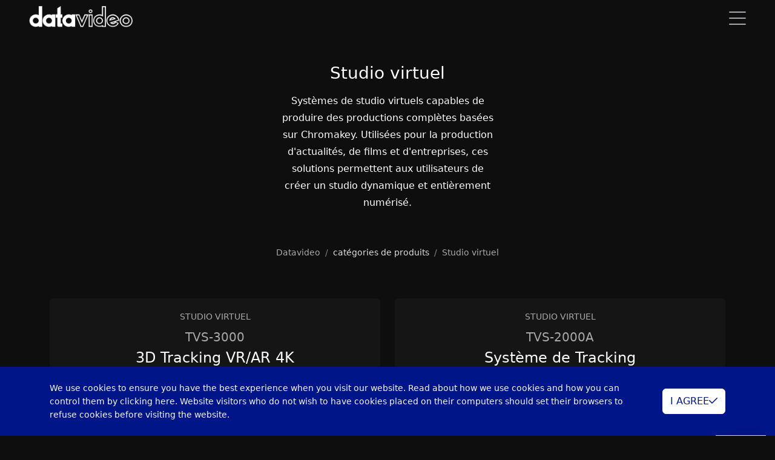

--- FILE ---
content_type: text/html; charset=utf-8
request_url: https://www.datavideo.com/fr/category/virtual-studio
body_size: 14253
content:
<!DOCTYPE html>
<html lang="fr-FR">
<head>
    <base href="/" />

    <meta charset="UTF-8">
    <meta name="viewport" content="width=device-width, initial-scale=1.0, maximum-scale=2.0">
    <meta http-equiv="X-UA-Compatible" content="IE=edge,chrome=1">

    <title>Studio virtuel | Datavideo | Professional end-to-end solutions provider for your live video production.</title>

    <link rel="shortcut icon" type="image/x-icon" href="/assets/images/global/datavideo-icon.png"/>
    <meta name="generator" content="Windwalker Framework"/>
    <meta name="description" content="Systèmes de studio virtuels capables de produire des productions complètes basées sur Chromakey. Utilisées pour la production d'actualités, de films et d'entreprises, ces solutions permettent aux utilisateurs de créer un studio dynamique et entièrement numérisé.">
    <meta name="keywords" content="Datavideo, hybrid event, PTZ cameras, switchers, encoders, recorders, intercoms, converters, and other key products needed for live video production.">
    <meta property="og:description" content="Datavideo is the best solution equipment provider for hybrid event, live video production, pro AV , lecture capture and other applications.">
    <meta property="og:image" content="https://d3c9kujynjspib.cloudfront.net/images/category/image-6364d3f0f495b6ab9dcf8d3b5c6e0b01.jpg">
    
    <link href="/assets/vendor/alertifyjs/build/css/alertify.min.css?5c30d632f6552e59602371a8" rel="stylesheet">
    <link href="/assets/vendor/alertifyjs/build/css/themes/bootstrap.min.css?5c30d632f6552e59602371a8" rel="stylesheet">
    <link href="/assets/css/bootstrap/bootstrap.min.css?5c30d632f6552e59602371a8" rel="stylesheet">
    <link href="/assets/vendor/js-offcanvas/dist/_css/js-offcanvas.css?5c30d632f6552e59602371a8" rel="stylesheet">
    <link href="/assets/vendor/@windwalker-io/unicorn/dist/bootstrap/bs4-adapter.min.css?5c30d632f6552e59602371a8" rel="stylesheet">
    <link href="/assets/css/front/main.min.css?5c30d632f6552e59602371a8" rel="stylesheet">
    <link href="/assets/vendor/@fortawesome/fontawesome-pro/css/all.min.css?5c30d632f6552e59602371a8" rel="stylesheet">
    <link href="/assets/vendor/owl.carousel/dist/assets/owl.carousel.min.css?5c30d632f6552e59602371a8" rel="stylesheet">
    <link href="/assets/vendor/owl.carousel/dist/assets/owl.theme.default.min.css?5c30d632f6552e59602371a8" rel="stylesheet">
    <link href="/assets/vendor/@windwalker-io/unicorn/dist/bootstrap/multi-level-menu.min.css?5c30d632f6552e59602371a8" rel="stylesheet">
    
    <link href="https://www.datavideo.com/global/category/virtual-studio" rel="alternate" hreflang="en-US">
    <link href="https://www.datavideo.com/af/category/virtual-studio" rel="alternate" hreflang="en-ZA">
    <link href="https://www.datavideo.com/ap/category/virtual-studio" rel="alternate" hreflang="en">
    <link href="https://www.datavideo.com/in/category/virtual-studio" rel="alternate" hreflang="en-IN">
    <link href="https://www.datavideo.com/my/category/virtual-studio" rel="alternate" hreflang="en-MY">
    <link href="https://www.datavideo.com/sg/category/virtual-studio" rel="alternate" hreflang="en-SG">
    <link href="https://www.datavideo.com/kr/category/virtual-studio" rel="alternate" hreflang="ko-KR">
    <link href="https://www.datavideo.com/us/category/virtual-studio" rel="alternate" hreflang="en-US">
    <link href="https://www.datavideo.com/br/category/virtual-studio" rel="alternate" hreflang="pt-PT">
    <link href="https://www.datavideo.com/la/category/virtual-studio" rel="alternate" hreflang="es-ES">
    <link href="https://www.datavideo.com/eu/category/virtual-studio" rel="alternate" hreflang="en-EU">
    <link href="https://www.datavideo.com/me/category/virtual-studio" rel="alternate" hreflang="en-ME">
    <link href="https://www.datavideo.com/de/category/virtual-studio" rel="alternate" hreflang="de-DE">
    <link href="https://www.datavideo.com/ru/category/virtual-studio" rel="alternate" hreflang="ru-RU">
    <link href="https://www.datavideo.com/tw/category/virtual-studio" rel="alternate" hreflang="zh-TW">
    <link href="https://www.datavideo.com/hk/category/virtual-studio" rel="alternate" hreflang="zh-HK">

<!-- Global site tag (gtag.js) - Google Analytics -->
<script async src="https://www.googletagmanager.com/gtag/js?id=UA-141785083-1"></script>
<script>
  window.dataLayer = window.dataLayer || [];
  function gtag(){dataLayer.push(arguments);}
  gtag('js', new Date());

  gtag('config', 'UA-141785083-1');
</script>

<!-- Google Tag Manager -->
<script>(function(w,d,s,l,i){w[l]=w[l]||[];w[l].push({'gtm.start':
            new Date().getTime(),event:'gtm.js'});var f=d.getElementsByTagName(s)[0],
        j=d.createElement(s),dl=l!='dataLayer'?'&l='+l:'';j.async=true;j.src=
        'https://www.googletagmanager.com/gtm.js?id='+i+dl;f.parentNode.insertBefore(j,f);
    })(window,document,'script','dataLayer','GTM-NR756RX');</script>
<!-- End Google Tag Manager -->

<!-- Facebook Pixel Code -->
<script>
!function(f,b,e,v,n,t,s)
{if(f.fbq)return;n=f.fbq=function(){n.callMethod?
    n.callMethod.apply(n,arguments):n.queue.push(arguments)};
    if(!f._fbq)f._fbq=n;n.push=n;n.loaded=!0;n.version='2.0';
    n.queue=[];t=b.createElement(e);t.async=!0;
    t.src=v;s=b.getElementsByTagName(e)[0];
    s.parentNode.insertBefore(t,s)}(window, document,'script',
    'https://connect.facebook.net/en_US/fbevents.js');
fbq('init', '908343693437105');
fbq('track', 'PageView');
</script>
<noscript><img height="1" width="1" style="display:none"
        src="https://www.facebook.com/tr?id=908343693437105&ev=PageView&noscript=1"
    /></noscript>
<!-- End Facebook Pixel Code -->


<!-- Global site tag (gtag.js) - Google Ads: AW-957945007 -->
<script async src="https://www.googletagmanager.com/gtag/js?id=AW-957945007"></script>
<script>
  window.dataLayer = window.dataLayer || [];
  function gtag(){dataLayer.push(arguments);}
  gtag('js', new Date());

  gtag('config', 'AW-957945007', {'allow_enhanced_conversions': true});
</script>
<script>
    window.addEventListener('load', function(event){
        document.querySelectorAll(".c-feature-icon .img-fluid").forEach(function(e){
            e.addEventListener('click', function(){
                if(window.location.href.includes('ibc2022')){
                    gtag('event', 'conversion', {'send_to': 'AW-957945007/63LjCNjDntYDEK-p5MgD'});
                }
            });
        });
    });
</script>

<script>
    window.addEventListener('load', function(event){
        document.querySelectorAll("a[href^='https://www.datavideo.com/contact']").forEach(function(e){
            e.addEventListener('click', function(){
                if(window.location.href.includes('ibc2022')){
                    gtag('event', 'conversion', {'send_to': 'AW-957945007/rgR9CNXDntYDEK-p5MgD'});
                }
            });
        });
    });
</script>

<script>
 var enhanced_conversion_data;
 var data;
 window.addEventListener('load', function(event){

     document.querySelectorAll('form').forEach(function(i){
         i.addEventListener('submit', function(){
             data = Object.fromEntries(new FormData(i).entries());
             var email = data['item[email]'];
             if(email){
                 gtag('event', "submit", {
                     'event_category': "submit",
                 });
                 enhanced_conversion_data = {
                     'email': email
                 }
                 gtag('event', 'conversion', {'send_to': 'AW-957945007/bYmJCNvDntYDEK-p5MgD'});
             }

         });
     });
 });
</script>
</head>
<body class="stage-front module-front-product view-product-list layout-product-list global-site" data-site="global">

            <!-- Google Tag Manager (noscript) -->
        <noscript><iframe src="https://www.googletagmanager.com/ns.html?id=GTM-NR756RX"
                height="0" width="0" style="display:none;visibility:hidden"></iframe></noscript>
        <!-- End Google Tag Manager (noscript) -->
    
            <div class="navbar navbar-default navbar-fixed-top fixed-top navbar-dark c-header j-header navbar-expand-menu-break">
    <div class="container-fluid px-xl-5 align-items-end">
        <a class="navbar-brand" href="/fr/">
            <img src="/assets/images/global/logo-w.png" class="me-2" alt="LOGO">
        </a>
        <div class="j-mobile-menu-toggler d-menu-break-none"
            data-bs-toggle="offcanvas"
            data-bs-target="#mobile-menu"
        >
            <i class="fal fa-bars fa-2x"></i>
        </div>

        <div class="collapse navbar-collapse c-header-nav">
            <div
                class="nav navbar-nav ms-auto justify-content-end c-header-nav__wrapper j-nav-wrapper position-relative">

                <ul class="dropdown-hover c-luna-menu nav"
    data-menu-id=""
data-level="1">


    <li data-menu-id="" class=" nav-item" data-level="1">
        <a href="/fr/solution/categories"        class="nav-link  "
            target="_self"            >
            SOLUTIONS
        </a>

            </li>
        
            <li data-menu-id="" class=" nav-item" data-level="1">
        <a href="/fr/categories"        class="nav-link  "
            target="_self"            >
            DES PRODUITS
        </a>

            </li>
        
            <li data-menu-id="" class=" nav-item" data-level="1">
        <a href="/fr/locations"        class="nav-link  "
            target="_self"            >
            OÙ ACHETER
        </a>

            </li>
        
            <li data-menu-id="" class=" nav-item dropdown" data-level="1">
        <a         class="nav-link dropdown-toggle "
                        >
            RESSOURCES
        </a>

                    <ul class="dropdown-menu"
                data-menu-id=""
                data-level="1"
            >
                <li data-menu-id="" class=" nav-item" data-level="2">
        <a href="/fr/protocol/list"        class="dropdown-item "
            target="_self"        >
                        <span>CENTRE D'INTÉGRATION</span>
        </a>

            </li>
        
            <li data-menu-id="" class=" nav-item" data-level="2">
        <a href="/fr/survey/solution-creator"        class="dropdown-item "
            target="_self"        >
                        <span>Créateur de Solutions</span>
        </a>

            </li>
        
            <li data-menu-id="" class=" nav-item" data-level="2">
        <a href="/fr/knowledges"        class="dropdown-item "
            target="_self"        >
                        <span>CENTRE DE CONNAISSANCES</span>
        </a>

            </li>
        
            <li data-menu-id="" class=" nav-item" data-level="2">
        <a href="/fr/files"        class="dropdown-item "
            target="_self"        >
                        <span>CENTRE DE TÉLÉCHARGEMENT</span>
        </a>

            </li>
        
            <li data-menu-id="" class=" nav-item" data-level="2">
        <a href="/fr/cases/"        class="dropdown-item "
            target="_self"        >
                        <span>ÉTUDE DE CAS</span>
        </a>

            </li>
                </ul>
            </li>
        
            <li data-menu-id="" class=" nav-item" data-level="1">
        <a href="https://datavideoacademy.com/"        class="nav-link  "
            target="_blank"            >
            ACADÉMIE DATAVIDÉO
        </a>

            </li>
        
            <li data-menu-id="" class=" nav-item" data-level="1">
        <a href="/fr/page/support"        class="nav-link  "
            target="_self"            >
            SUPPORT
        </a>

            </li>
        
            <li data-menu-id="" class=" nav-item" data-level="1">
        <a href="/fr/contact?from=https%3A%2F%2Fwww.datavideo.com%2Ffr%2Fcategory%2Fvirtual-studio"        class="nav-link  "
            target="_self"            >
            NOUS CONTACTER
        </a>

            </li>
        
            <li data-menu-id="" class=" nav-item" data-level="1">
        <a href="/fr/articles/"        class="nav-link  "
            target="_self"            >
            NOUVELLES
        </a>

            </li>
        
            <li data-menu-id="" class=" nav-item" data-level="1">
        <a href="https://webshop.datavideo.com/"        class="nav-link  "
            target="_self"            >
            BOUTIQUE
        </a>

            </li>
    

</ul>

                <div class="nav nav-bar-nav ms-auto justify-content-end c-header-search" style="display: none;">
                    <form action="/fr/search" x-ref="gridForm" id="front-form" method="GET"
                        enctype="multipart/form-data">
                        <div class="c-form">
                            <div class="form-group position-relative mb-0">
                                <input type="text" id="search" name="search" value="" class="form-control"
                                    placeholder="Veuillez entrer n'importe quel mot-clé pour rechercher" />
                                <i class="fal fa-search c-icon text-secondary"></i>
                            </div>
                        </div>
                    </form>
                </div>
            </div>

            <div class="nav navbar-nav navbar-right">
                                    <a href="javascript://" class="nav-item nav-link c-toggle-menu j-toggle-menu">
                        <i class="fal fa-arrow-right"></i>
                    </a>
                
                <a href="javascript://" class="nav-item nav-link j-toggle-search">
                    <i class="fal fa-search"></i>
                </a>

                                                        <a class="nav-item nav-link"
                        href="/fr/login?return=aHR0cHM6Ly93d3cuZGF0YXZpZGVvLmNvbS9mci9jYXRlZ29yeS92aXJ0dWFsLXN0dWRpbw%3D%3D">
                        <span class="fal fa-sign-in fa-sign-in-alt"></span>
                    </a>
                
                                    <a href="javascript://" class="nav-item nav-link" data-bs-toggle="modal" data-bs-target="#region-modal">
                        <i class="fal fa-globe"></i>
                                                    FR
                                            </a>
                            </div>
        </div>
        <!--/.nav-collapse -->
    </div>
</div>

<div id="mobile-menu" style="" class="offcanvas offcanvas-start">
    <div class="d-flex flex-column offcanvas-body">
        <div class="pt-2 px-3 d-flex">
            <div class="p-3">
                <img style="height: 25px" src="/assets/images/global/logo-w.png" alt="LOGO">
            </div>
            <button type="button" class="btn-close c-close-btn ms-auto d-flex justify-content-center"
                data-bs-dismiss="offcanvas"
                aria-label="Close">
                <i class="fal fa-times"></i>
            </button>
        </div>

        <div class="my-4 px-4">
            <form action="/fr/search" class="c-form" method="GET">
                <input type="search" class="form-control form-control-sm" name="search"
                    value="" id="mobile-search"
                    placeholder="Veuillez entrer n'importe quel mot-clé pour rechercher"
                />
            </form>
        </div>

        <div class="px-2">
            <div class="nav flex-column">
                                    <ul class="dropdown-hover flex-column c-luna-menu nav"
    data-menu-id=""
data-level="1">


    <li data-menu-id="" class=" nav-item" data-level="1">
        <a class="nav-link  "
            href="/fr/solution/categories"            target="_self"                        >
            SOLUTIONS
        </a>

            </li>
        
            <li data-menu-id="" class=" nav-item" data-level="1">
        <a class="nav-link  "
            href="/fr/categories"            target="_self"                        >
            DES PRODUITS
        </a>

            </li>
        
            <li data-menu-id="" class=" nav-item" data-level="1">
        <a class="nav-link  "
            href="/fr/locations"            target="_self"                        >
            OÙ ACHETER
        </a>

            </li>
        
            <li data-menu-id="" class=" nav-item" data-level="1">
        <a class="nav-link  nav-link--nolink"
                                                >
            RESSOURCES
        </a>

                    <div id="menu-6af7f9505dca669ca0bc1b5d" class=" subnav-container">
                <ul class="subnav flex-column "
                    data-menu-id=""
                    data-level="1"
                >
                    <li data-menu-id="" class=" subnav-item" data-level="2">
        <a href="/fr/protocol/list"        class="subnav-link  "
            target="_self"        >
                        <span>CENTRE D'INTÉGRATION</span>
        </a>

            </li>
        
            <li data-menu-id="" class=" subnav-item" data-level="2">
        <a href="/fr/survey/solution-creator"        class="subnav-link  "
            target="_self"        >
                        <span>Créateur de Solutions</span>
        </a>

            </li>
        
            <li data-menu-id="" class=" subnav-item" data-level="2">
        <a href="/fr/knowledges"        class="subnav-link  "
            target="_self"        >
                        <span>CENTRE DE CONNAISSANCES</span>
        </a>

            </li>
        
            <li data-menu-id="" class=" subnav-item" data-level="2">
        <a href="/fr/files"        class="subnav-link  "
            target="_self"        >
                        <span>CENTRE DE TÉLÉCHARGEMENT</span>
        </a>

            </li>
        
            <li data-menu-id="" class=" subnav-item" data-level="2">
        <a href="/fr/cases/"        class="subnav-link  "
            target="_self"        >
                        <span>ÉTUDE DE CAS</span>
        </a>

            </li>
                    </ul>
            </div>
            </li>
        
            <li data-menu-id="" class=" nav-item" data-level="1">
        <a class="nav-link  "
            href="https://datavideoacademy.com/"            target="_blank"                        >
            ACADÉMIE DATAVIDÉO
        </a>

            </li>
        
            <li data-menu-id="" class=" nav-item" data-level="1">
        <a class="nav-link  "
            href="/fr/page/support"            target="_self"                        >
            SUPPORT
        </a>

            </li>
        
            <li data-menu-id="" class=" nav-item" data-level="1">
        <a class="nav-link  "
            href="/fr/contact?from=https%3A%2F%2Fwww.datavideo.com%2Ffr%2Fcategory%2Fvirtual-studio"            target="_self"                        >
            NOUS CONTACTER
        </a>

            </li>
        
            <li data-menu-id="" class=" nav-item" data-level="1">
        <a class="nav-link  "
            href="/fr/articles/"            target="_self"                        >
            NOUVELLES
        </a>

            </li>
        
            <li data-menu-id="" class=" nav-item" data-level="1">
        <a class="nav-link  "
            href="https://webshop.datavideo.com/"            target="_self"                        >
            BOUTIQUE
        </a>

            </li>
    

</ul>
                            </div>

            <hr class="border-gray" />

            <div class="px-2">
                <div class="nav flex-column">
                                            <a class="nav-item nav-link"
                            href="/fr/login?return=aHR0cHM6Ly93d3cuZGF0YXZpZGVvLmNvbS9mci9jYXRlZ29yeS92aXJ0dWFsLXN0dWRpbw%3D%3D">
                            <span>Connexion</span>
                            <span class="fal fa-sign-in fa-sign-in-alt"></span>
                        </a>
                    
                                            <a href="javascript://" class="nav-item nav-link j-menu-close" data-bs-toggle="modal"
                            data-bs-target=".c-region-list">
                            <span>Langue</span>
                            <i class="fal fa-globe"></i>
                        </a>
                                    </div>
            </div>
        </div>
    </div>
</div>
    
                
            <div class="c-products">
        <div class="pt-8 pb-6">
            <div class="d-flex justify-content-center align-items-center">
                <div class="c-title-width text-center">
                    <h3 class="text-white mb-3">
                        Studio virtuel
                    </h3>

                    <div class="text-white mb-4 pb-3">
                        <p>Systèmes de studio virtuels capables de produire des productions complètes basées sur Chromakey. Utilisées pour la production d'actualités, de films et d'entreprises, ces solutions permettent aux utilisateurs de créer un studio dynamique et entièrement numérisé.</p>
                    </div>
                </div>
            </div>

            <small class="d-block">
                <nav aria-label="breadcrumb" 
    itemscope itemtype="https://schema.org/BreadcrumbList">
    <ol class="breadcrumb mb-0">
                    <li class="breadcrumb-item  "
                                itemprop="itemListElement"
                itemscope
                itemtype="https://schema.org/ListItem"
            >
                <a                     itemprop="item">
                    <span itemprop="name">Datavideo</span>
                    <meta itemprop="position" content="1" />
                </a>
            </li>
                    <li class="breadcrumb-item  "
                                itemprop="itemListElement"
                itemscope
                itemtype="https://schema.org/ListItem"
            >
                <a href="/fr/categories"                    itemprop="item">
                    <span itemprop="name">catégories de produits</span>
                    <meta itemprop="position" content="2" />
                </a>
            </li>
                    <li class="breadcrumb-item  "
                                itemprop="itemListElement"
                itemscope
                itemtype="https://schema.org/ListItem"
            >
                <a                     itemprop="item">
                    <span itemprop="name">Studio virtuel</span>
                    <meta itemprop="position" content="3" />
                </a>
            </li>
            </ol>
</nav>


            </small>
        </div>

        <div class="container">
            
            <div class="row">
                                                            <div class="col-md-6">
                            <div class="c-products__top h-100">
                                <a href="/fr/product/TVS-3000" class="c-product-card-hover">
    <div class="card c-product-card h-100">
        <div class="card-body text-center c-product-card__body d-flex flex-column align-items-center">
            <div class="mt-auto d-flex flex-column align-items-center h-100 w-100">
                <div class="c-product-card__category">
                                            <small class="text-uppercase">
                            Studio virtuel
                        </small>
                                    </div>

                <div class="h5 mb-2">
                    TVS-3000
                </div>
                <h4 class="text-white c-product-card__title">
                    3D Tracking VR/AR 4K Virtual Studio System
                </h4>

                <div class="text-white c-product-card__text mt-auto">
                                            
                                    </div>

                <div class="text-white c-product-card__label">
                                                                                </div>

                                    <div class="mb-4 c-product-card__price">
                                                    EUR $27,900.00
                                            </div>
                            </div>
            <img src="https://d3c9kujynjspib.cloudfront.net/images/product/c1ba099b22d65b3903891b885dc686f9.png" class=" w-100"
                alt="image">
        </div>
    </div>
</a>
                            </div>
                        </div>
                                                                                <div class="col-md-6">
                            <div class="c-products__top h-100">
                                <a href="/fr/product/TVS-2000A" class="c-product-card-hover">
    <div class="card c-product-card h-100">
        <div class="card-body text-center c-product-card__body d-flex flex-column align-items-center">
            <div class="mt-auto d-flex flex-column align-items-center h-100 w-100">
                <div class="c-product-card__category">
                                            <small class="text-uppercase">
                            Studio virtuel
                        </small>
                                    </div>

                <div class="h5 mb-2">
                    TVS-2000A
                </div>
                <h4 class="text-white c-product-card__title">
                    Système de Tracking studio virtuel
                </h4>

                <div class="text-white c-product-card__text mt-auto">
                                            
                                    </div>

                <div class="text-white c-product-card__label">
                                                                                </div>

                                    <div class="mb-4 c-product-card__price">
                                                    EUR $10,700.00
                                            </div>
                            </div>
            <img src="https://d3c9kujynjspib.cloudfront.net/images/product/50d2e70cdf7dd05be85e1b8df3f8ced4.png" class=" w-100"
                alt="image">
        </div>
    </div>
</a>
                            </div>
                        </div>
                                                                                                                        </div>

            <div class="row">
                                                                                                                                    <div class="col-md-6 col-lg-4 c-products__bottom">
                            <a href="/fr/product/TVS-1000A" class="c-product-card-hover">
    <div class="card c-product-card h-100">
        <div class="card-body text-center c-product-card__body d-flex flex-column align-items-center">
            <div class="mt-auto d-flex flex-column align-items-center h-100 w-100">
                <div class="c-product-card__category">
                                            <small class="text-uppercase">
                            Studio virtuel
                        </small>
                                    </div>

                <div class="h5 mb-2">
                    TVS-1000A
                </div>
                <h4 class="text-white c-product-card__title">
                    Système de studio virtuel Trackless - 1 entrée / sortie HDMI (pas de contrôle Tally)
                </h4>

                <div class="text-white c-product-card__text mt-auto">
                                            
                                    </div>

                <div class="text-white c-product-card__label">
                                                                                </div>

                                    <div class="mb-4 c-product-card__price">
                                                    EUR $8,050.00
                                            </div>
                            </div>
            <img src="https://d3c9kujynjspib.cloudfront.net/images/product/d4254a0e7aa1a351983d6b3b4c1816ea.png" class=" w-100"
                alt="image">
        </div>
    </div>
</a>
                        </div>
                                                                                <div class="col-md-6 col-lg-4 c-products__bottom">
                            <a href="/fr/product/Virtualset+Maker" class="c-product-card-hover">
    <div class="card c-product-card h-100">
        <div class="card-body text-center c-product-card__body d-flex flex-column align-items-center">
            <div class="mt-auto d-flex flex-column align-items-center h-100 w-100">
                <div class="c-product-card__category">
                                            <small class="text-uppercase">
                            Studio virtuel
                        </small>
                                    </div>

                <div class="h5 mb-2">
                    Virtualset Maker
                </div>
                <h4 class="text-white c-product-card__title">
                    Système de création de set virtuel gratuit pour TVS
                </h4>

                <div class="text-white c-product-card__text mt-auto">
                                            
                                    </div>

                <div class="text-white c-product-card__label">
                                                                                </div>

                                    <div class="mb-4 c-product-card__price">
                                                    SUITE                                            </div>
                            </div>
            <img src="https://d3c9kujynjspib.cloudfront.net/images/product/cc26f87f3f9f7c0fbf2d36ad880a9a4e.png" class=" w-100"
                alt="image">
        </div>
    </div>
</a>
                        </div>
                                                </div>
        </div>

        <div class="c-products__related mb-3">
            <div class="container">
                <div class="c-title">
                    <h3 class="text-white mb-3">
                        Studio virtuel
                                                    ACCESSOIRES                                            </h3>

                    <div class="text-white mb-5">
                        Des accessoires pour compléter votre flux de travail.                    </div>
                </div>

                <div class="j-related-slider owl-carousel owl-theme">
                                            <div class="">
                            <a href="/fr/product/Virtualset+Maker" class="c-product-card-hover">
    <div class="card c-product-card h-100">
        <div class="card-body text-center c-product-card__body d-flex flex-column align-items-center">
            <div class="mt-auto d-flex flex-column align-items-center h-100 w-100">
                <div class="c-product-card__category">
                                            <small class="text-uppercase">
                            Studio virtuel
                        </small>
                                    </div>

                <div class="h5 mb-2">
                    Virtualset Maker
                </div>
                <h4 class="text-white c-product-card__title">
                    Système de création de set virtuel gratuit pour TVS
                </h4>

                <div class="text-white c-product-card__text mt-auto">
                                            
                                    </div>

                <div class="text-white c-product-card__label">
                                                                                </div>

                                    <div class="mb-4 c-product-card__price">
                                                    SUITE                                            </div>
                            </div>
            <img src="https://d3c9kujynjspib.cloudfront.net/images/product/cc26f87f3f9f7c0fbf2d36ad880a9a4e.png" class=" w-100"
                alt="image">
        </div>
    </div>
</a>
                        </div>
                                    </div>
            </div>
        </div>
    </div>

            <div id="footer" class="h-padding-y-100 c-footer">
    <div class="container">
        <div class="row">
            <div class="col-lg-6 c-footer__categories">
                                    <div class="text-gray mb-2">
                        CATÉGORIES                    </div>

                    <div class="row">
                        <div class="col-md-6">
                                                                                                <a href="/fr/category/mobile-cast"
                                        class="nav-item nav-link c-footer__link">
                                        Studio mobile 
                                    </a>
                                                                                                                                <a href="/fr/category/switchers"
                                        class="nav-item nav-link c-footer__link">
                                        Mélangeurs
                                    </a>
                                                                                                                                <a href="/fr/category/auto-switcher"
                                        class="nav-item nav-link c-footer__link">
                                        Auto Switchers
                                    </a>
                                                                                                                                <a href="/fr/category/mobile-studios"
                                        class="nav-item nav-link c-footer__link">
                                        Studios mobiles
                                    </a>
                                                                                                                                <a href="/fr/category/cameras"
                                        class="nav-item nav-link c-footer__link">
                                        Caméras
                                    </a>
                                                                                                                                <a href="/fr/category/ptz-camera-control"
                                        class="nav-item nav-link c-footer__link">
                                        Contrôle de la caméra PTZ
                                    </a>
                                                                                                                                <a href="/fr/category/bundles"
                                        class="nav-item nav-link c-footer__link">
                                        Liasses
                                    </a>
                                                                                                                                <a href="/fr/category/character-generators"
                                        class="nav-item nav-link c-footer__link">
                                        Générateurs de caractères
                                    </a>
                                                                                                                                <a href="/fr/category/robotic-pan-tilt-head"
                                        class="nav-item nav-link c-footer__link">
                                        Tête inclinable robotique
                                    </a>
                                                                                                                                <a href="/fr/category/power-distribution"
                                        class="nav-item nav-link c-footer__link">
                                        Distributeurs d'alimentation
                                    </a>
                                                                                                                                <a href="/fr/category/video-encoder"
                                        class="nav-item nav-link c-footer__link">
                                        Encodeurs
                                    </a>
                                                                                                                                <a href="/fr/category/instant-replay"
                                        class="nav-item nav-link c-footer__link">
                                        Relecture instantanée
                                    </a>
                                                                                                                                <a href="/fr/category/lcd-monitors"
                                        class="nav-item nav-link c-footer__link">
                                        Moniteurs LCD 
                                    </a>
                                                                                                                                <a href="/fr/category/converters"
                                        class="nav-item nav-link c-footer__link">
                                        Convertisseurs
                                    </a>
                                                                                                                                <a href="/fr/category/recorders"
                                        class="nav-item nav-link c-footer__link">
                                        Enregistreurs
                                    </a>
                                                                                                                                <a href="/fr/category/cables"
                                        class="nav-item nav-link c-footer__link">
                                        Câbles
                                    </a>
                                                                                                                                <a href="/fr/category/capture-devices"
                                        class="nav-item nav-link c-footer__link">
                                        Périphériques de capture
                                    </a>
                                                                                                                                                                                                                                                                                                                                                                                                                                                                                                                                                                                                                                                                                                                                                                                                                                                                                                                                                                                                                                                                                                                                                </div>
                        <div class="col-md-6">
                                                                                                                                                                                                                                                                                                                                                                                                                                                                                                                                                                                                                                                                                                                                                                                                                                                                                                                                                                                                                                                                                                                                                                                                                        <a href="/fr/category/4k-virtual-multicam-switcher"
                                        class="nav-item nav-link c-footer__link">
                                        4K Virtual Multicam Switcher
                                    </a>
                                                                                                                                <a href="/fr/category/hdbaset"
                                        class="nav-item nav-link c-footer__link">
                                        HDBaseT
                                    </a>
                                                                                                                                <a href="/fr/category/video-decoder"
                                        class="nav-item nav-link c-footer__link">
                                        Décodeur vidéo
                                    </a>
                                                                                                                                <a href="/fr/category/intercom-systems"
                                        class="nav-item nav-link c-footer__link">
                                        Systèmes Intercom 
                                    </a>
                                                                                                                                <a href="/fr/category/teleprompters"
                                        class="nav-item nav-link c-footer__link">
                                        Téléprompteurs
                                    </a>
                                                                                                                                <a href="/fr/category/virtual-studio"
                                        class="nav-item nav-link c-footer__link">
                                        Studio virtuel
                                    </a>
                                                                                                                                <a href="/fr/category/tv-wall-processor"
                                        class="nav-item nav-link c-footer__link">
                                        Processeur mur d'images vidéo
                                    </a>
                                                                                                                                <a href="/fr/category/chromakeyers"
                                        class="nav-item nav-link c-footer__link">
                                        Chromakeyer
                                    </a>
                                                                                                                                <a href="/fr/category/repeaters-and-distribution"
                                        class="nav-item nav-link c-footer__link">
                                        Répétiteurs et distributeurs
                                    </a>
                                                                                                                                <a href="/fr/category/audio-mixing-and-management"
                                        class="nav-item nav-link c-footer__link">
                                        Mélangeurs audio
                                    </a>
                                                                                                                                <a href="/fr/category/protective-cases"
                                        class="nav-item nav-link c-footer__link">
                                        Valise de protection
                                    </a>
                                                                                                                                <a href="/fr/category/software"
                                        class="nav-item nav-link c-footer__link">
                                        Logiciels
                                    </a>
                                                                                                                                <a href="/fr/category/accessories"
                                        class="nav-item nav-link c-footer__link">
                                        Accessoires
                                    </a>
                                                                                                                                <a href="/fr/category/camera-control"
                                        class="nav-item nav-link c-footer__link">
                                        Contrôleurs pour caméras
                                    </a>
                                                                                                                                <a href="/fr/category/virtual-green-board-system"
                                        class="nav-item nav-link c-footer__link">
                                        Système de fond vert
                                    </a>
                                                                                                                                <a href="/fr/category/remote-camera-switcher-control"
                                        class="nav-item nav-link c-footer__link">
                                        Contrôle à Distance de Caméra et Mélangeur
                                    </a>
                                                                                    </div>
                        <div class="col-12 d-lg-none">
                            <div class="border-bottom my-3"></div>
                        </div>
                    </div>
                            </div>
            <div class="col-lg-6">
                <div class="row h-100">
                    <div class="col-lg-6">
                        <div class="pb-3 border-bottom">
                            <div class="text-gray mb-2">
                                RELIER                            </div>

                            <div class="nav flex-column">
                                                                <a href="https://www.datavideovirtualset.com/" class="nav-item nav-link c-footer__link">
                                    Datavideo Ensemble virtuel                                </a>
                                                                <a href="https://datavideoacademy.com/" class="nav-item nav-link c-footer__link">
                                    Datavideo Academy                                </a>
                            </div>
                        </div>

                                                    <div class="py-3 border-bottom">
                                <div class="text-gray mb-2">
                                    NOUVELLES                                </div>

                                <div class="nav flex-column">
                                                                            <a href="/fr/events" class="nav-item nav-link c-footer__link">
                                            ÉVÉNEMENTS                                        </a>
                                    
                                                                            <a href="/fr/articles/"
                                            class="nav-item nav-link c-footer__link">
                                            NOUVELLES                                        </a>
                                                                    </div>
                            </div>
                        
                        
                        <div class="pt-3">
                            <div class="text-gray mb-2">
                                RESSOURCES                            </div>

                            <div class="nav flex-column">
                                                                    <a href="/fr/page/support"
                                        class="nav-item nav-link c-footer__link">
                                        SOUTIEN TECHNIQUE                                    </a>
                                                                                                    <a href="/fr/files" class="nav-item nav-link c-footer__link">
                                        CENTRE DE TÉLÉCHARGEMENT                                    </a>
                                                                                                    <a href="/fr/survey/solution-creator"
                                        class="nav-item nav-link c-footer__link">
                                        Créateur de Solutions                                    </a>
                                                                                                    <a href="/fr/knowledges" class="nav-item nav-link c-footer__link">
                                        CENTRE DE CONNAISSANCES                                    </a>
                                
                                <a href="/fr/cases/"
                                    class="nav-item nav-link c-footer__link">
                                    ÉTUDE DE CAS                                </a>
                            </div>
                        </div>

                        <div class="border-bottom d-lg-none my-3"></div>
                    </div>
                    <div class="col-lg-6 c-footer__company">
                        <div class="pb-3 border-bottom">
                            <div class="text-gray mb-2">
                                COMPAGNIE                            </div>

                            <div class="nav flex-column">
                                                                    <a href="/fr/page/company/about"
                                        class="nav-item nav-link c-footer__link">
                                        À PROPOS DE NOUS                                    </a>
                                
                                <a href="/fr/offices" class="nav-item nav-link c-footer__link">
                                    BUREAUX MONDIAUX                                </a>

                                                                                                    
                                                                                                            <a href="/fr/locations"
                                            class="nav-item nav-link c-footer__link">
                                            OÙ ACHETER                                        </a>
                                                                    
                                                                    <a href="/fr/page/company/privacy-policy"
                                        class="nav-item nav-link c-footer__link">
                                        POLITIQUE DE CONFIDENTIALITÉ                                    </a>
                                
                                                                    <a href="https://www.datavideo.com/page/taa-compliant"
                                        class="nav-item nav-link c-footer__link">
                                        TAA Compliant Products
                                    </a>

                                    <a href="https://www.datavideo.com/page/ndaa-section-889-a-1-b-statement-of-compliance"
                                        class="nav-item nav-link c-footer__link">
                                        NDAA Compliant Products
                                    </a>
                                                            </div>
                        </div>

                                                    <div class="pt-3 mb-4">
                                <div class="text-gray mb-2">
                                    SUIVEZ NOUS                                </div>

                                                                                                            <div class="nav">
                                                                                            <a href="https://twitter.com/DatavideoEurope" target="_blank"
                                                    class="nav-item nav-link c-footer__icon hasTooltip"
                                                    data-bs-toggle="tooltip"
                                                    data-bs-placement="top" title="Twitter">
                                                    <i class="fa-brands fa-twitter-square"></i>
                                                </a>
                                                                                            <a href="https://www.youtube.com/c/DatavideoCorporations" target="_blank"
                                                    class="nav-item nav-link c-footer__icon hasTooltip"
                                                    data-bs-toggle="tooltip"
                                                    data-bs-placement="top" title="YouTube">
                                                    <i class="fa-brands fa-youtube-square"></i>
                                                </a>
                                                                                            <a href="https://www.linkedin.com/company/datavideo/" target="_blank"
                                                    class="nav-item nav-link c-footer__icon hasTooltip"
                                                    data-bs-toggle="tooltip"
                                                    data-bs-placement="top" title="Linkedin">
                                                    <i class="fa-brands fa-linkedin"></i>
                                                </a>
                                                                                            <a href="https://www.facebook.com/datavideofrance/" target="_blank"
                                                    class="nav-item nav-link c-footer__icon hasTooltip"
                                                    data-bs-toggle="tooltip"
                                                    data-bs-placement="top" title="Facebook">
                                                    <i class="fa-brands fa-facebook-square"></i>
                                                </a>
                                                                                    </div>
                                                                                                </div>
                        
                        <div class="mb-4 ">
                            <div class="text-gray mb-2 text-nowrap">
                                ABONNEZ-VOUS À NOTRE NEWSLETTER                            </div>

                            <a class="border d-block p-2" style="border-radius: .25rem;" data-bs-toggle="modal"
                                data-bs-target=".c-subscribe">
                                <span class="d-flex justify-content-between">
                                    <span class="text-gray">
                                        Email                                    </span>
                                    <span>
                                        S'abonner                                        <i class="fas fa-arrow-alt-right ms-2"></i>
                                    </span>
                                </span>
                            </a>
                        </div>

                                                    <div>
                                <div class="text-gray mb-2">
                                    S'INSCRIRE                                </div>

                                <a href="/fr/register"
                                    class="btn btn-block btn-white text-primary">
                                    INSCRIVEZ-VOUS POUR UNE GARANTIE DE 5 ANS                                </a>
                            </div>
                                            </div>
                </div>
            </div>
        </div>
    </div>
</div>
    
            <div id="copyright" class="py-3">
            <div class="container">
                <div class="row">
                                        <div class="col-lg-12">
                        <div class="d-flex align-items-center justify-content-between">
                            <small class="text-gray">
                                &copy; 2026 Datavideo all rights reserved
                            </small>

                                                            <div class="small text-gray">
                                    Web Design by
                                    <a href="https://simular.co/" class="text-gray" target="_blank">
                                                                                    Simular
                                                                            </a>
                                </div>
                                                    </div>
                    </div>
                </div>
            </div>
        </div>
    
    <div class="modal fade c-subscribe" tabindex="-1" role="dialog">
    <div class="modal-dialog modal-dialog-centered" role="document">
        <div class="modal-content">
            <div class="modal-header text-white">
                <h5 class="modal-title">
                    ABONNEZ-VOUS À NOTRE NEWSLETTER                </h5>

                <button type="button" class="close" data-dismiss="modal" aria-label="Close">
                    <span aria-hidden="true">&times;</span>
                </button>
            </div>

            <div class="modal-body">
                <form class="subscribe-modal">
                    <div class="row mb-3">
                                                    <div class="col">
                                <input type="text" class="form-control subscribe-firstname" placeholder="Prénom*" name="firstname" required>
                            </div>
                                                <div class="col">
                            <input type="text" class="form-control subscribe-lastname" placeholder="Nom de famille*" name="lastname" required>
                        </div>
                    </div>
                    <div class="form-group">
                        <div class="input-group mb-3">
                            <input type="email" class="form-control subscribe-email" placeholder="E-mail*" aria-label="Email" aria-describedby="Email" name="email" required>
                            <div class="input-group-append">
                                <button class="btn btn-primary subscribe-modal-submit"
                                    data-url="/fr/_subscribe">
                                    <span class="spinner-border spinner-border-sm me-2 d-none" role="status" aria-hidden="true"></span>
                                    S'abonner                                </button>
                            </div>
                        </div>
                    </div>
                </form>
            </div>
        </div>
    </div>
</div>

            <a href="javascript://" class="d-flex align-items-center c-contact-modal-link"
        data-bs-toggle="modal" data-bs-target="#c-contact-modal">
        <i class="fal fa-envelope fa-2x"></i>
    </a>

    <form id="modal-contact-form" action="/fr/contact" method="post" enctype="multipart/form-data">
        <div id="c-contact-modal" class="modal fade c-contact-modal align-middle" tabindex="-1" role="dialog">
            <div class="modal-dialog modal-lg modal-dialog-centered" role="document">
                <div class="modal-content">
                    <div class="modal-header" data-bs-theme="dark">
                        <h3 class="mb-0">Contact Us</h3>
                        <button type="button" class="close btn-close" data-bs-dismiss="modal" aria-label="Close">
                        </button>
                    </div>
                    <div class="modal-body px-lg-5">
                        
                        <div class="row">
                            <div class="col-md-6">
                                <div class="form-group">
                                    <label for="">
                                    <span class="me-3">
                                        Prénom *
                                    </span>
                                    </label>
                                    <input id="input-item-first_name" name="item[first_name]" data-field-input="" required="" type="text" value="" class="form-control">


                                </div>
                            </div>
                            <div class="col-md-6">
                                <div class="form-group">
                                    <label for="">
                                    <span class="me-3">
                                        Nom de famille *
                                    </span>
                                    </label>
                                    <input id="input-item-last_name" name="item[last_name]" data-field-input="" required="" type="text" value="" class="form-control">


                                </div>
                            </div>
                            <div class="col-md-6">
                                <div class="form-group">
                                    <label for="">
                                    <span class="me-3">
                                        E-mail *
                                    </span>
                                    </label>
                                    <input id="input-item-email" name="item[email]" class="validate-email form-control" data-field-input="" required="" type="email" value="">


                                </div>
                            </div>
                            <div class="col-md-6">
                                <div class="form-group">
                                    <label for="">
                                    <span class="me-3">
                                        Téléphoner *
                                    </span>
                                    </label>
                                    <input id="input-item-phone" name="item[phone]" data-field-input="" required="" type="text" value="" class="form-control">


                                </div>
                            </div>
                            <div class="col-12">
                                <div class="form-group">
                                    <label for="">
                                        <span class="me-3">
                                            De campagne                                        </span>
                                        <small class="text-orange">
                                                                                    </small>
                                    </label>
                                    <select id="input-item-country" name="item[country]" class="has-tom-select custom-select form-select" data-field-input="" required=""><option value="" selected>- Select -</option><option value="Afghanistan">Afghanistan</option><option value="Åland Islands">Åland Islands</option><option value="Albania">Albania</option><option value="Algeria">Algeria</option><option value="American Samoa">American Samoa</option><option value="Andorra">Andorra</option><option value="Angola">Angola</option><option value="Anguilla">Anguilla</option><option value="Antarctica">Antarctica</option><option value="Antigua and Barbuda">Antigua and Barbuda</option><option value="Argentina">Argentina</option><option value="Armenia">Armenia</option><option value="Aruba">Aruba</option><option value="Australia">Australia</option><option value="Austria">Austria</option><option value="Azerbaijan">Azerbaijan</option><option value="Bahamas">Bahamas</option><option value="Bahrain">Bahrain</option><option value="Bangladesh">Bangladesh</option><option value="Barbados">Barbados</option><option value="Belarus">Belarus</option><option value="Belgium">Belgium</option><option value="Belize">Belize</option><option value="Benin">Benin</option><option value="Bermuda">Bermuda</option><option value="Bhutan">Bhutan</option><option value="Bolivia">Bolivia</option><option value="Bonaire, Sint Eustatius and Saba">Bonaire, Sint Eustatius and Saba</option><option value="Bosnia and Herzegovina">Bosnia and Herzegovina</option><option value="Botswana">Botswana</option><option value="Bouvet Island">Bouvet Island</option><option value="Brazil">Brazil</option><option value="British Indian Ocean Territory">British Indian Ocean Territory</option><option value="Brunei Darussalam">Brunei Darussalam</option><option value="Bulgaria">Bulgaria</option><option value="Burkina Faso">Burkina Faso</option><option value="Burundi">Burundi</option><option value="Cambodia">Cambodia</option><option value="Cameroon">Cameroon</option><option value="Canada">Canada</option><option value="Cape Verde">Cape Verde</option><option value="Cayman Islands">Cayman Islands</option><option value="Central African Republic">Central African Republic</option><option value="Chad">Chad</option><option value="Chile">Chile</option><option value="China">China</option><option value="Christmas Island">Christmas Island</option><option value="Cocos (Keeling) Islands">Cocos (Keeling) Islands</option><option value="Colombia">Colombia</option><option value="Comoros">Comoros</option><option value="Congo">Congo</option><option value="Congo, The Democratic Republic of the">Congo, The Democratic Republic of the</option><option value="Cook Islands">Cook Islands</option><option value="Costa Rica">Costa Rica</option><option value="Cote D'Ivoire">Cote D'Ivoire</option><option value="Croatia">Croatia</option><option value="Cuba">Cuba</option><option value="Curaçao">Curaçao</option><option value="Cyprus">Cyprus</option><option value="Czech Republic">Czech Republic</option><option value="Denmark">Denmark</option><option value="Djibouti">Djibouti</option><option value="Dominica">Dominica</option><option value="Dominican Republic">Dominican Republic</option><option value="Ecuador">Ecuador</option><option value="Egypt">Egypt</option><option value="El Salvador">El Salvador</option><option value="Equatorial Guinea">Equatorial Guinea</option><option value="Eritrea">Eritrea</option><option value="Estonia">Estonia</option><option value="Ethiopia">Ethiopia</option><option value="European Union">European Union</option><option value="Falkland Islands(Malvinas)">Falkland Islands(Malvinas)</option><option value="Faroe Islands">Faroe Islands</option><option value="Fiji">Fiji</option><option value="Finland">Finland</option><option value="France">France</option><option value="French Guiana">French Guiana</option><option value="French Polynesia">French Polynesia</option><option value="French Southern Territories">French Southern Territories</option><option value="Gabon">Gabon</option><option value="Gambia">Gambia</option><option value="Georgia">Georgia</option><option value="Germany">Germany</option><option value="Ghana">Ghana</option><option value="Gibraltar">Gibraltar</option><option value="Greece">Greece</option><option value="Greenland">Greenland</option><option value="Grenada">Grenada</option><option value="Guadeloupe">Guadeloupe</option><option value="Guam">Guam</option><option value="Guatemala">Guatemala</option><option value="Guernsey">Guernsey</option><option value="Guinea">Guinea</option><option value="Guinea - Bissau">Guinea - Bissau</option><option value="Guyana">Guyana</option><option value="Haiti">Haiti</option><option value="Heard Island and Mcdonald Islands">Heard Island and Mcdonald Islands</option><option value="Holy See(Vatican City State)">Holy See(Vatican City State)</option><option value="Honduras">Honduras</option><option value="Hong Kong">Hong Kong</option><option value="Hungary">Hungary</option><option value="Iceland">Iceland</option><option value="India">India</option><option value="Indonesia">Indonesia</option><option value="Iran, Islamic Republic Of">Iran, Islamic Republic Of</option><option value="Iraq">Iraq</option><option value="Ireland">Ireland</option><option value="Isle of Man">Isle of Man</option><option value="Israel">Israel</option><option value="Italy">Italy</option><option value="Jamaica">Jamaica</option><option value="Japan">Japan</option><option value="Jersey">Jersey</option><option value="Jordan">Jordan</option><option value="Kazakhstan">Kazakhstan</option><option value="Kenya">Kenya</option><option value="Kiribati">Kiribati</option><option value="Kuwait">Kuwait</option><option value="Kyrgyzstan">Kyrgyzstan</option><option value="Lao People'S Democratic Republic">Lao People'S Democratic Republic</option><option value="Latvia">Latvia</option><option value="Lebanon">Lebanon</option><option value="Lesotho">Lesotho</option><option value="Liberia">Liberia</option><option value="Libyan Arab Jamahiriya">Libyan Arab Jamahiriya</option><option value="Liechtenstein">Liechtenstein</option><option value="Lithuania">Lithuania</option><option value="Luxembourg">Luxembourg</option><option value="Macao">Macao</option><option value="Macedonia, The Former Yugoslav Republic of">Macedonia, The Former Yugoslav Republic of</option><option value="Madagascar">Madagascar</option><option value="Malawi">Malawi</option><option value="Malaysia">Malaysia</option><option value="Maldives">Maldives</option><option value="Mali">Mali</option><option value="Malta">Malta</option><option value="Marshall Islands">Marshall Islands</option><option value="Martinique">Martinique</option><option value="Mauritania">Mauritania</option><option value="Mauritius">Mauritius</option><option value="Mayotte">Mayotte</option><option value="Mexico">Mexico</option><option value="Micronesia, Federated States of">Micronesia, Federated States of</option><option value="Moldova, Republic of">Moldova, Republic of</option><option value="Monaco">Monaco</option><option value="Mongolia">Mongolia</option><option value="Montserrat">Montserrat</option><option value="Morocco">Morocco</option><option value="Mozambique">Mozambique</option><option value="Myanmar">Myanmar</option><option value="Namibia">Namibia</option><option value="Nauru">Nauru</option><option value="Nepal">Nepal</option><option value="Netherlands">Netherlands</option><option value="Netherlands Antilles">Netherlands Antilles</option><option value="New Caledonia">New Caledonia</option><option value="New Zealand">New Zealand</option><option value="Nicaragua">Nicaragua</option><option value="Niger">Niger</option><option value="Nigeria">Nigeria</option><option value="Niue">Niue</option><option value="Norfolk Island">Norfolk Island</option><option value="North Korea">North Korea</option><option value="Northern Mariana Islands">Northern Mariana Islands</option><option value="Norway">Norway</option><option value="Oman">Oman</option><option value="Pakistan">Pakistan</option><option value="Palau">Palau</option><option value="Palestinian Territory, Occupied">Palestinian Territory, Occupied</option><option value="Panama">Panama</option><option value="Papua New Guinea">Papua New Guinea</option><option value="Paraguay">Paraguay</option><option value="Peru">Peru</option><option value="Philippines">Philippines</option><option value="Pitcairn">Pitcairn</option><option value="Poland">Poland</option><option value="Portugal">Portugal</option><option value="Puerto Rico">Puerto Rico</option><option value="Qatar">Qatar</option><option value="Reunion">Reunion</option><option value="Romania">Romania</option><option value="Russian Federation">Russian Federation</option><option value="RWANDA">RWANDA</option><option value="Saint Barthélemy">Saint Barthélemy</option><option value="Saint Helena">Saint Helena</option><option value="Saint Kitts and Nevis">Saint Kitts and Nevis</option><option value="Saint Lucia">Saint Lucia</option><option value="Saint Martin (French part)">Saint Martin (French part)</option><option value="Saint Pierre and Miquelon">Saint Pierre and Miquelon</option><option value="Saint Vincent and the Grenadines">Saint Vincent and the Grenadines</option><option value="Samoa">Samoa</option><option value="San Marino">San Marino</option><option value="Sao Tome and Principe">Sao Tome and Principe</option><option value="Saudi Arabia">Saudi Arabia</option><option value="Senegal">Senegal</option><option value="Serbia and Montenegro">Serbia and Montenegro</option><option value="Seychelles">Seychelles</option><option value="Sierra Leone">Sierra Leone</option><option value="Singapore">Singapore</option><option value="Sint Maarten (Dutch part)">Sint Maarten (Dutch part)</option><option value="Slovakia">Slovakia</option><option value="Slovenia">Slovenia</option><option value="Solomon Islands">Solomon Islands</option><option value="Somalia">Somalia</option><option value="South Africa">South Africa</option><option value="South Georgia and the South Sandwich Islands">South Georgia and the South Sandwich Islands</option><option value="South Korea">South Korea</option><option value="Spain">Spain</option><option value="Sri Lanka">Sri Lanka</option><option value="Sudan">Sudan</option><option value="Suriname">Suriname</option><option value="Svalbard and Jan Mayen">Svalbard and Jan Mayen</option><option value="Swaziland">Swaziland</option><option value="Sweden">Sweden</option><option value="Switzerland">Switzerland</option><option value="Syrian Arab Republic">Syrian Arab Republic</option><option value="Taiwan">Taiwan</option><option value="Tajikistan">Tajikistan</option><option value="Tanzania, United Republic of">Tanzania, United Republic of</option><option value="Thailand">Thailand</option><option value="Timor - Leste">Timor - Leste</option><option value="Togo">Togo</option><option value="Tokelau">Tokelau</option><option value="Tonga">Tonga</option><option value="Trinidad and Tobago">Trinidad and Tobago</option><option value="Tunisia">Tunisia</option><option value="Turkey">Turkey</option><option value="Turkmenistan">Turkmenistan</option><option value="Turks and Caicos Islands">Turks and Caicos Islands</option><option value="Tuvalu">Tuvalu</option><option value="Uganda">Uganda</option><option value="Ukraine">Ukraine</option><option value="United Arab Emirates">United Arab Emirates</option><option value="United Kingdom">United Kingdom</option><option value="United States">United States</option><option value="United States Minor Outlying Islands">United States Minor Outlying Islands</option><option value="Uruguay">Uruguay</option><option value="Uzbekistan">Uzbekistan</option><option value="Vanuatu">Vanuatu</option><option value="Venezuela">Venezuela</option><option value="Viet Nam">Viet Nam</option><option value="Virgin Islands, British">Virgin Islands, British</option><option value="Virgin Islands, U . S . ">Virgin Islands, U . S . </option><option value="Wallis and Futuna">Wallis and Futuna</option><option value="Western Sahara">Western Sahara</option><option value="Yemen">Yemen</option><option value="Zambia">Zambia</option><option value="Zimbabwe">Zimbabwe</option></select>


                                </div>
                                <div class="form-group">
                                    <label for="">
                                    <span class="me-3">
                                        Subject                                    </span>
                                    </label>
                                    <input id="input-item-subject" name="item[subject]" data-field-input="" required="" type="text" value="" class="form-control">


                                </div>
                            </div>
                            <div class="col-12">
                                <div class="form-group">
                                    <label for="">
                                    <span class="me-3">
                                        Contenu                                    </span>
                                    </label>
                                    <textarea id="input-item-content" name="item[content]" data-field-input="" required="" rows="10" class="form-control"></textarea>


                                </div>
                            </div>
                        </div>

                        <div id="input-item-captcha" name="item[captcha]" data-field-input="" type="text" value="" class="g-recaptcha" data-sitekey="6LftGGccAAAAAEnXALt5nuIOKsZizMk1hrfB9Mos" data-size="invisible" data-callback="recaptchaCallback_e543ba3ab63199a03dc2ac3e" data-js-verify="1" uni-captcha-recaptcha="invisible"></div>


                    </div>

                    <div class="hidden-inputs">
                        <input type="hidden" name="return" value="front::product_category" />
                        <input type="hidden" name="sendForModal" value="1" />
                        <input type="hidden" name="referrer" value="https://www.datavideo.com/fr/category/virtual-studio" />

                        
                        <input type="hidden" name="anticsrf" value="pjLqCJ8C_e9UWZwACMGMBG9_nqx5frCuhvW9PrPgbcY">

                    </div>

                    <div class="d-flex justify-content-center mt-4 mb-5">
                        <button type="submit"
                            class="btn btn-primary btn-lg disable-on-submit c-btn-width"
                        >
                            Submit                        </button>
                    </div>
                </div>
            </div>
        </div>
    </form>
    
            <div id="region-modal" class="modal fade c-region-list" tabindex="-1" role="dialog">
    <div class="modal-dialog modal-xl modal-dialog-centered" role="document">
        <div class="modal-content">
            <div class="modal-header text-white" data-bs-theme="dark">
                <h5 class="modal-title">
                    Location selector
                </h5>

                <button type="button" class="close btn-close" data-dismiss="modal" aria-label="Close">
                </button>
            </div>

            <div class="modal-body p-4">
                <div class="">
                                            <div class="mb-5">
                            <h4 class="pb-2 border-1 border-bottom">Global</h4>
                            <div class="row">
                                                                                                        <div class="col-xl-3 col-lg-4 col-sm-6 col-12 mb-3">
                                        <a href="/fr/region/checkout/global?return=Y2F0ZWdvcnkvdmlydHVhbC1zdHVkaW8%3D"
                                                                                        class=""
                                            rel="nofollow"
                                        >
                                            Global (En)
                                            / English
                                        </a>
                                    </div>
                                                            </div>
                        </div>
                                            <div class="mb-5">
                            <h4 class="pb-2 border-1 border-bottom">Africa</h4>
                            <div class="row">
                                                                                                        <div class="col-xl-3 col-lg-4 col-sm-6 col-12 mb-3">
                                        <a href="/fr/region/checkout/af?return=Y2F0ZWdvcnkvdmlydHVhbC1zdHVkaW8%3D"
                                                                                        class=""
                                            rel="nofollow"
                                        >
                                            Africa
                                            / English
                                        </a>
                                    </div>
                                                            </div>
                        </div>
                                            <div class="mb-5">
                            <h4 class="pb-2 border-1 border-bottom">APAC</h4>
                            <div class="row">
                                                                                                        <div class="col-xl-3 col-lg-4 col-sm-6 col-12 mb-3">
                                        <a href="/fr/region/checkout/ap?return=Y2F0ZWdvcnkvdmlydHVhbC1zdHVkaW8%3D"
                                                                                        class=""
                                            rel="nofollow"
                                        >
                                            Asia Pacific
                                            / English
                                        </a>
                                    </div>
                                                                                                        <div class="col-xl-3 col-lg-4 col-sm-6 col-12 mb-3">
                                        <a href="/fr/region/checkout/in?return=Y2F0ZWdvcnkvdmlydHVhbC1zdHVkaW8%3D"
                                                                                        class=""
                                            rel="nofollow"
                                        >
                                            India
                                            / English
                                        </a>
                                    </div>
                                                                                                        <div class="col-xl-3 col-lg-4 col-sm-6 col-12 mb-3">
                                        <a href="/fr/region/checkout/my?return=Y2F0ZWdvcnkvdmlydHVhbC1zdHVkaW8%3D"
                                                                                        class=""
                                            rel="nofollow"
                                        >
                                            Malaysia
                                            / English
                                        </a>
                                    </div>
                                                                                                        <div class="col-xl-3 col-lg-4 col-sm-6 col-12 mb-3">
                                        <a href="/fr/region/checkout/sg?return=Y2F0ZWdvcnkvdmlydHVhbC1zdHVkaW8%3D"
                                                                                        class=""
                                            rel="nofollow"
                                        >
                                            Singapore
                                            / English
                                        </a>
                                    </div>
                                                                                                        <div class="col-xl-3 col-lg-4 col-sm-6 col-12 mb-3">
                                        <a href="/fr/region/checkout/kr?return=Y2F0ZWdvcnkvdmlydHVhbC1zdHVkaW8%3D"
                                                                                        class=""
                                            rel="nofollow"
                                        >
                                            Korea
                                            / 한국어
                                        </a>
                                    </div>
                                                            </div>
                        </div>
                                            <div class="mb-5">
                            <h4 class="pb-2 border-1 border-bottom">Americas</h4>
                            <div class="row">
                                                                                                        <div class="col-xl-3 col-lg-4 col-sm-6 col-12 mb-3">
                                        <a href="/fr/region/checkout/us?return=Y2F0ZWdvcnkvdmlydHVhbC1zdHVkaW8%3D"
                                                                                        class=""
                                            rel="nofollow"
                                        >
                                            America
                                            / English
                                        </a>
                                    </div>
                                                                                                        <div class="col-xl-3 col-lg-4 col-sm-6 col-12 mb-3">
                                        <a href="/fr/region/checkout/br?return=Y2F0ZWdvcnkvdmlydHVhbC1zdHVkaW8%3D"
                                                                                        class=""
                                            rel="nofollow"
                                        >
                                            Brazil
                                            / Português (pt-PT)
                                        </a>
                                    </div>
                                                                                                        <div class="col-xl-3 col-lg-4 col-sm-6 col-12 mb-3">
                                        <a href="/fr/region/checkout/la?return=Y2F0ZWdvcnkvdmlydHVhbC1zdHVkaW8%3D"
                                                                                        class=""
                                            rel="nofollow"
                                        >
                                            Latin America
                                            / Español
                                        </a>
                                    </div>
                                                            </div>
                        </div>
                                            <div class="mb-5">
                            <h4 class="pb-2 border-1 border-bottom">Europe</h4>
                            <div class="row">
                                                                                                        <div class="col-xl-3 col-lg-4 col-sm-6 col-12 mb-3">
                                        <a href="/fr/region/checkout/eu?return=Y2F0ZWdvcnkvdmlydHVhbC1zdHVkaW8%3D"
                                                                                        class=""
                                            rel="nofollow"
                                        >
                                            Europe (EN)
                                            / English
                                        </a>
                                    </div>
                                                                                                        <div class="col-xl-3 col-lg-4 col-sm-6 col-12 mb-3">
                                        <a href="/fr/region/checkout/me?return=Y2F0ZWdvcnkvdmlydHVhbC1zdHVkaW8%3D"
                                                                                        class=""
                                            rel="nofollow"
                                        >
                                            Middle East
                                            / English
                                        </a>
                                    </div>
                                                                                                        <div class="col-xl-3 col-lg-4 col-sm-6 col-12 mb-3">
                                        <a href="/fr/region/checkout/de?return=Y2F0ZWdvcnkvdmlydHVhbC1zdHVkaW8%3D"
                                                                                        class=""
                                            rel="nofollow"
                                        >
                                            Europe (DE)
                                            / Deutsch
                                        </a>
                                    </div>
                                                                                                        <div class="col-xl-3 col-lg-4 col-sm-6 col-12 mb-3">
                                        <a href="/fr/region/checkout/fr?return=Y2F0ZWdvcnkvdmlydHVhbC1zdHVkaW8%3D"
                                                                                        class=""
                                            rel="nofollow"
                                        >
                                            Europe (FR)
                                            / Français
                                        </a>
                                    </div>
                                                                                                        <div class="col-xl-3 col-lg-4 col-sm-6 col-12 mb-3">
                                        <a href="/fr/region/checkout/ru?return=Y2F0ZWdvcnkvdmlydHVhbC1zdHVkaW8%3D"
                                                                                        class=""
                                            rel="nofollow"
                                        >
                                            Russia
                                            / Русский (RU)
                                        </a>
                                    </div>
                                                            </div>
                        </div>
                                            <div class="mb-5">
                            <h4 class="pb-2 border-1 border-bottom">Taiwan</h4>
                            <div class="row">
                                                                                                        <div class="col-xl-3 col-lg-4 col-sm-6 col-12 mb-3">
                                        <a href="/fr/region/checkout/tw?return=Y2F0ZWdvcnkvdmlydHVhbC1zdHVkaW8%3D"
                                                                                        class=""
                                            rel="nofollow"
                                        >
                                            Taiwan
                                            / 繁體中文
                                        </a>
                                    </div>
                                                            </div>
                        </div>
                                            <div class="mb-5">
                            <h4 class="pb-2 border-1 border-bottom">Hong Kong</h4>
                            <div class="row">
                                                                                                        <div class="col-xl-3 col-lg-4 col-sm-6 col-12 mb-3">
                                        <a href="/fr/region/checkout/hk?return=Y2F0ZWdvcnkvdmlydHVhbC1zdHVkaW8%3D"
                                                                                        class=""
                                            rel="nofollow"
                                        >
                                            Hong Kong
                                            / 繁體中文
                                        </a>
                                    </div>
                                                            </div>
                        </div>
                                    </div>
            </div>
        </div>
    </div>
</div>

        <style>
    .l-cookie-notice {
        position: fixed;
        bottom: 0;
        right: 0;
        left: 0;
        line-height: 1.4;
        z-index: 1500;
    }
</style>
<aside class="l-cookie-notice bg-primary text-light" style="display: none;">
    <div class="py-4">
        <div class="container">
            <div class="d-flex flex-column flex-lg-row align-items-center">
                <div class="flex-grow-1 mb-3 mb-lg-0 me-lg-4">
                    <small>
                        We use cookies to ensure you have the best experience when you visit our website.
                        Read about how we use cookies and how you can control them by clicking here.
                        Website visitors who do not wish to have cookies placed on their computers
                        should set their browsers to refuse cookies before visiting the website.
                    </small>
                </div>
                <div>
                    <button type="button"
                        class="btn btn-block btn-white text-primary text-nowrap c-btn-width d-flex justify-content-center align-items-center"
                        onclick="hideCookieNotice()">
                            <span class="ms-auto font-weight-bold">
                                I AGREE
                            </span>
                        <span class="ms-auto">
                                        <i class="far fa-check " aria-hidden="true"></i>
                                    </span>
                    </button>
                </div>
            </div>
        </div>
    </div>
</aside>
    
            <script defer src="https://cdn.customgpt.ai/js/chat.js"></script> <script defer> (function(){ function init(){ CustomGPT.init({ p_id:'33377', p_key:'56a84798ffbbf481db288cd173b6c0a8' }) } document.readyState === 'complete' ? init() : window.addEventListener('load', init); })(); </script>
    

<script type="importmap">
{"imports":{"@systemjs":"\/assets\/vendor\/systemjs\/dist\/system.js","@unicorn\/":"\/assets\/vendor\/@windwalker-io\/unicorn\/dist\/","@unicorn":"\/assets\/vendor\/@windwalker-io\/unicorn\/dist\/unicorn.js","@main":"\/assets\/js\/front\/main.js","@jquery":"\/assets\/vendor\/jquery\/dist\/jquery.min.js","@alpinejs":"\/assets\/vendor\/alpinejs\/dist\/cdn.js","@spruce":"\/assets\/vendor\/@ryangjchandler\/spruce\/dist\/spruce.umd.js","@axios":"\/assets\/vendor\/axios\/dist\/axios.js","@awesome-checkbox":"\/assets\/vendor\/awesome-bootstrap-checkbox\/awesome-bootstrap-checkbox.css","@regenerator-runtime":"\/assets\/vendor\/regenerator-runtime\/runtime.js","@flatpickr\/":"\/assets\/vendor\/flatpickr\/dist\/","@cropperjs\/":"\/assets\/vendor\/cropperjs\/dist\/","@tinymce":"\/assets\/vendor\/tinymce\/tinymce.js","@sortablejs":"\/assets\/vendor\/sortablejs\/Sortable.min.js","@spectrum\/":"\/assets\/vendor\/spectrum-vanilla\/dist\/","@spectrum":"\/assets\/vendor\/spectrum-vanilla\/dist\/spectrum.min.js","@vue":"\/assets\/vendor\/vue\/dist\/vue.global.prod.js","@vuedraggable":"\/assets\/vendor\/vuedraggable\/dist\/vuedraggable.umd.min.js","@vue2-animate":"\/assets\/vendor\/vue2-animate\/dist\/vue2-animate.min.css","@vue-animate":"\/assets\/vendor\/@asika32764\/vue-animate\/dist\/vue-animate.min.css","@core-js":"\/assets\/vendor\/core-js-bundle\/minified.js","@current-script-polyfill":"\/assets\/vendor\/current-script-polyfill\/currentScript.js","@luna\/":"\/assets\/vendor\/lyrasoft\/luna\/","@\/":"\/assets\/js\/","@view\/":"\/assets\/js\/view\/","@vendor\/":"\/assets\/vendor\/","@core\/":"\/assets\/vendor\/@windwalker-io\/core\/dist\/","@sweetalert":"\/assets\/vendor\/sweetalert\/dist\/sweetalert.min.js"},"scopes":{}}
</script>
<script type="systemjs-importmap">
{"imports":{"@systemjs":"\/assets\/vendor\/systemjs\/dist\/system.js","@unicorn\/":"\/assets\/vendor\/@windwalker-io\/unicorn\/dist\/","@unicorn":"\/assets\/vendor\/@windwalker-io\/unicorn\/dist\/unicorn.js","@main":"\/assets\/js\/front\/main.js","@jquery":"\/assets\/vendor\/jquery\/dist\/jquery.min.js","@alpinejs":"\/assets\/vendor\/alpinejs\/dist\/cdn.js","@spruce":"\/assets\/vendor\/@ryangjchandler\/spruce\/dist\/spruce.umd.js","@axios":"\/assets\/vendor\/axios\/dist\/axios.js","@awesome-checkbox":"\/assets\/vendor\/awesome-bootstrap-checkbox\/awesome-bootstrap-checkbox.css","@regenerator-runtime":"\/assets\/vendor\/regenerator-runtime\/runtime.js","@flatpickr\/":"\/assets\/vendor\/flatpickr\/dist\/","@cropperjs\/":"\/assets\/vendor\/cropperjs\/dist\/","@tinymce":"\/assets\/vendor\/tinymce\/tinymce.js","@sortablejs":"\/assets\/vendor\/sortablejs\/Sortable.min.js","@spectrum\/":"\/assets\/vendor\/spectrum-vanilla\/dist\/","@spectrum":"\/assets\/vendor\/spectrum-vanilla\/dist\/spectrum.min.js","@vue":"\/assets\/vendor\/vue\/dist\/vue.global.prod.js","@vuedraggable":"\/assets\/vendor\/vuedraggable\/dist\/vuedraggable.umd.min.js","@vue2-animate":"\/assets\/vendor\/vue2-animate\/dist\/vue2-animate.min.css","@vue-animate":"\/assets\/vendor\/@asika32764\/vue-animate\/dist\/vue-animate.min.css","@core-js":"\/assets\/vendor\/core-js-bundle\/minified.js","@current-script-polyfill":"\/assets\/vendor\/current-script-polyfill\/currentScript.js","@luna\/":"\/assets\/vendor\/lyrasoft\/luna\/","@\/":"\/assets\/js\/","@view\/":"\/assets\/js\/view\/","@vendor\/":"\/assets\/vendor\/","@core\/":"\/assets\/vendor\/@windwalker-io\/core\/dist\/","@sweetalert":"\/assets\/vendor\/sweetalert\/dist\/sweetalert.min.js"},"scopes":{}}
</script>
<script>document.__unicorn = {"unicorn.languages":{"unicorn.message.delete.confirm":"Are you sure you want to delete? This action can not be reset.","unicorn.message.grid.checked":"Please check one or more items.","unicorn.message.validation.bad.input":"Invalid value.","unicorn.message.validation.custom.error":"Invalid value.","unicorn.message.validation.failure":"Field: <strong>%s<\/strong> is invalid.","unicorn.message.validation.pattern.mismatch":"Invalid value format.","unicorn.message.validation.range.overflow":"Value range overflow.","unicorn.message.validation.range.underflow":"Value range underflow.","unicorn.message.validation.required":"Field: <strong>%s<\/strong> not allow empty.","unicorn.message.validation.step.mismatch":"Invalid value format.","unicorn.message.validation.too.long":"Value too long.","unicorn.message.validation.too.short":"Value too short.","unicorn.message.validation.type.mismatch":"Invalid value format.","unicorn.message.validation.valid":"Valid value.","unicorn.message.validation.value.missing":"Value Required","luna.field.captcha.message.please.check.first":"Please check captcha first."},"unicorn.uri":{"full":"https:\/\/www.datavideo.com\/fr\/category\/virtual-studio","current":"https:\/\/www.datavideo.com\/fr\/category\/virtual-studio","script":"index.php","root":"https:\/\/www.datavideo.com\/","host":"https:\/\/www.datavideo.com","path":"\/","route":"fr\/category\/virtual-studio\/","routeWithQuery":"fr\/category\/virtual-studio\/","routeAndQuery":["fr\/category\/virtual-studio\/",""],"asset":{"path":"\/assets\/","root":"https:\/\/www.datavideo.com\/assets\/"}},"csrf-token":"pjLqCJ8C_e9UWZwACMGMBG9_nqx5frCuhvW9PrPgbcY","china.mirror":false,"unicorn.routes":{"@subscribe":"\/fr\/_subscribe"}};</script>
    <script src="/assets/vendor/alertifyjs/build/alertify.min.js?5c30d632f6552e59602371a8"></script>
    <script src="/assets/vendor/jquery/dist/jquery.min.js?5c30d632f6552e59602371a8"></script>
    <script src="/assets/vendor/bootstrap/dist/js/bootstrap.bundle.min.js?5c30d632f6552e59602371a8"></script>
    <script src="/assets/vendor/js-offcanvas/dist/_js/js-offcanvas.pkgd.min.js?5c30d632f6552e59602371a8"></script>
    <script src="/assets/vendor/js-cookie/src/js.cookie.js?5c30d632f6552e59602371a8"></script>
    <script src="/assets/vendor/systemjs/dist/system.min.js?5c30d632f6552e59602371a8"></script>
    <script>window.S = System</script>
    <script src="/assets/vendor/@windwalker-io/unicorn/dist/system-hooks.js?5c30d632f6552e59602371a8" data-version="5c30d632f6552e59602371a8"></script>
    <script src="/assets/js/view/front/product/product-list.js?5c30d632f6552e59602371a8"></script>
    <script src="/assets/vendor/owl.carousel/dist/owl.carousel.min.js?5c30d632f6552e59602371a8"></script>
    <script>
System.import('@main').then(function (module) {
  u.import('@luna/dist/captcha.js');
u.trigger('ready');
});
    </script>
<script class="message-wrap">
    System.import('@main').then(function () {
            });
</script>
    <script>
        var cookieChecked = Cookies.get('cookie.checked');

        if (!cookieChecked) {
            $('.l-cookie-notice').show();
        }

        function hideCookieNotice() {
            Cookies.set('cookie.checked', true, { expires: 365 });
            $('.l-cookie-notice').fadeOut();
        }
    </script>
    <script>
        jQuery(function ($) {
            const related = $('.j-related-slider').owlCarousel({
                items: 4,
                dots: true,
                autoplay: true,
                timeOut: 7000,
                rewind: true,
                lazyLoad: true,
                margin: 30,
                smartSpeed: 1000,
                responsive: {
                    0: {
                        items: 1
                    },
                    576: {
                        items: 2
                    },
                    992: {
                        items: 3
                    },
                    1200: {
                        items: 4
                    }
                }
            });
        });
    </script>

<script defer src="https://static.cloudflareinsights.com/beacon.min.js/vcd15cbe7772f49c399c6a5babf22c1241717689176015" integrity="sha512-ZpsOmlRQV6y907TI0dKBHq9Md29nnaEIPlkf84rnaERnq6zvWvPUqr2ft8M1aS28oN72PdrCzSjY4U6VaAw1EQ==" data-cf-beacon='{"version":"2024.11.0","token":"40a508f46634484586f415841036d6c3","r":1,"server_timing":{"name":{"cfCacheStatus":true,"cfEdge":true,"cfExtPri":true,"cfL4":true,"cfOrigin":true,"cfSpeedBrain":true},"location_startswith":null}}' crossorigin="anonymous"></script>
</body>
</html>


--- FILE ---
content_type: text/html; charset=utf-8
request_url: https://www.google.com/recaptcha/api2/anchor?ar=1&k=6LftGGccAAAAAEnXALt5nuIOKsZizMk1hrfB9Mos&co=aHR0cHM6Ly93d3cuZGF0YXZpZGVvLmNvbTo0NDM.&hl=en&v=PoyoqOPhxBO7pBk68S4YbpHZ&size=invisible&anchor-ms=20000&execute-ms=30000&cb=xzbyuvmvk6ur
body_size: 49791
content:
<!DOCTYPE HTML><html dir="ltr" lang="en"><head><meta http-equiv="Content-Type" content="text/html; charset=UTF-8">
<meta http-equiv="X-UA-Compatible" content="IE=edge">
<title>reCAPTCHA</title>
<style type="text/css">
/* cyrillic-ext */
@font-face {
  font-family: 'Roboto';
  font-style: normal;
  font-weight: 400;
  font-stretch: 100%;
  src: url(//fonts.gstatic.com/s/roboto/v48/KFO7CnqEu92Fr1ME7kSn66aGLdTylUAMa3GUBHMdazTgWw.woff2) format('woff2');
  unicode-range: U+0460-052F, U+1C80-1C8A, U+20B4, U+2DE0-2DFF, U+A640-A69F, U+FE2E-FE2F;
}
/* cyrillic */
@font-face {
  font-family: 'Roboto';
  font-style: normal;
  font-weight: 400;
  font-stretch: 100%;
  src: url(//fonts.gstatic.com/s/roboto/v48/KFO7CnqEu92Fr1ME7kSn66aGLdTylUAMa3iUBHMdazTgWw.woff2) format('woff2');
  unicode-range: U+0301, U+0400-045F, U+0490-0491, U+04B0-04B1, U+2116;
}
/* greek-ext */
@font-face {
  font-family: 'Roboto';
  font-style: normal;
  font-weight: 400;
  font-stretch: 100%;
  src: url(//fonts.gstatic.com/s/roboto/v48/KFO7CnqEu92Fr1ME7kSn66aGLdTylUAMa3CUBHMdazTgWw.woff2) format('woff2');
  unicode-range: U+1F00-1FFF;
}
/* greek */
@font-face {
  font-family: 'Roboto';
  font-style: normal;
  font-weight: 400;
  font-stretch: 100%;
  src: url(//fonts.gstatic.com/s/roboto/v48/KFO7CnqEu92Fr1ME7kSn66aGLdTylUAMa3-UBHMdazTgWw.woff2) format('woff2');
  unicode-range: U+0370-0377, U+037A-037F, U+0384-038A, U+038C, U+038E-03A1, U+03A3-03FF;
}
/* math */
@font-face {
  font-family: 'Roboto';
  font-style: normal;
  font-weight: 400;
  font-stretch: 100%;
  src: url(//fonts.gstatic.com/s/roboto/v48/KFO7CnqEu92Fr1ME7kSn66aGLdTylUAMawCUBHMdazTgWw.woff2) format('woff2');
  unicode-range: U+0302-0303, U+0305, U+0307-0308, U+0310, U+0312, U+0315, U+031A, U+0326-0327, U+032C, U+032F-0330, U+0332-0333, U+0338, U+033A, U+0346, U+034D, U+0391-03A1, U+03A3-03A9, U+03B1-03C9, U+03D1, U+03D5-03D6, U+03F0-03F1, U+03F4-03F5, U+2016-2017, U+2034-2038, U+203C, U+2040, U+2043, U+2047, U+2050, U+2057, U+205F, U+2070-2071, U+2074-208E, U+2090-209C, U+20D0-20DC, U+20E1, U+20E5-20EF, U+2100-2112, U+2114-2115, U+2117-2121, U+2123-214F, U+2190, U+2192, U+2194-21AE, U+21B0-21E5, U+21F1-21F2, U+21F4-2211, U+2213-2214, U+2216-22FF, U+2308-230B, U+2310, U+2319, U+231C-2321, U+2336-237A, U+237C, U+2395, U+239B-23B7, U+23D0, U+23DC-23E1, U+2474-2475, U+25AF, U+25B3, U+25B7, U+25BD, U+25C1, U+25CA, U+25CC, U+25FB, U+266D-266F, U+27C0-27FF, U+2900-2AFF, U+2B0E-2B11, U+2B30-2B4C, U+2BFE, U+3030, U+FF5B, U+FF5D, U+1D400-1D7FF, U+1EE00-1EEFF;
}
/* symbols */
@font-face {
  font-family: 'Roboto';
  font-style: normal;
  font-weight: 400;
  font-stretch: 100%;
  src: url(//fonts.gstatic.com/s/roboto/v48/KFO7CnqEu92Fr1ME7kSn66aGLdTylUAMaxKUBHMdazTgWw.woff2) format('woff2');
  unicode-range: U+0001-000C, U+000E-001F, U+007F-009F, U+20DD-20E0, U+20E2-20E4, U+2150-218F, U+2190, U+2192, U+2194-2199, U+21AF, U+21E6-21F0, U+21F3, U+2218-2219, U+2299, U+22C4-22C6, U+2300-243F, U+2440-244A, U+2460-24FF, U+25A0-27BF, U+2800-28FF, U+2921-2922, U+2981, U+29BF, U+29EB, U+2B00-2BFF, U+4DC0-4DFF, U+FFF9-FFFB, U+10140-1018E, U+10190-1019C, U+101A0, U+101D0-101FD, U+102E0-102FB, U+10E60-10E7E, U+1D2C0-1D2D3, U+1D2E0-1D37F, U+1F000-1F0FF, U+1F100-1F1AD, U+1F1E6-1F1FF, U+1F30D-1F30F, U+1F315, U+1F31C, U+1F31E, U+1F320-1F32C, U+1F336, U+1F378, U+1F37D, U+1F382, U+1F393-1F39F, U+1F3A7-1F3A8, U+1F3AC-1F3AF, U+1F3C2, U+1F3C4-1F3C6, U+1F3CA-1F3CE, U+1F3D4-1F3E0, U+1F3ED, U+1F3F1-1F3F3, U+1F3F5-1F3F7, U+1F408, U+1F415, U+1F41F, U+1F426, U+1F43F, U+1F441-1F442, U+1F444, U+1F446-1F449, U+1F44C-1F44E, U+1F453, U+1F46A, U+1F47D, U+1F4A3, U+1F4B0, U+1F4B3, U+1F4B9, U+1F4BB, U+1F4BF, U+1F4C8-1F4CB, U+1F4D6, U+1F4DA, U+1F4DF, U+1F4E3-1F4E6, U+1F4EA-1F4ED, U+1F4F7, U+1F4F9-1F4FB, U+1F4FD-1F4FE, U+1F503, U+1F507-1F50B, U+1F50D, U+1F512-1F513, U+1F53E-1F54A, U+1F54F-1F5FA, U+1F610, U+1F650-1F67F, U+1F687, U+1F68D, U+1F691, U+1F694, U+1F698, U+1F6AD, U+1F6B2, U+1F6B9-1F6BA, U+1F6BC, U+1F6C6-1F6CF, U+1F6D3-1F6D7, U+1F6E0-1F6EA, U+1F6F0-1F6F3, U+1F6F7-1F6FC, U+1F700-1F7FF, U+1F800-1F80B, U+1F810-1F847, U+1F850-1F859, U+1F860-1F887, U+1F890-1F8AD, U+1F8B0-1F8BB, U+1F8C0-1F8C1, U+1F900-1F90B, U+1F93B, U+1F946, U+1F984, U+1F996, U+1F9E9, U+1FA00-1FA6F, U+1FA70-1FA7C, U+1FA80-1FA89, U+1FA8F-1FAC6, U+1FACE-1FADC, U+1FADF-1FAE9, U+1FAF0-1FAF8, U+1FB00-1FBFF;
}
/* vietnamese */
@font-face {
  font-family: 'Roboto';
  font-style: normal;
  font-weight: 400;
  font-stretch: 100%;
  src: url(//fonts.gstatic.com/s/roboto/v48/KFO7CnqEu92Fr1ME7kSn66aGLdTylUAMa3OUBHMdazTgWw.woff2) format('woff2');
  unicode-range: U+0102-0103, U+0110-0111, U+0128-0129, U+0168-0169, U+01A0-01A1, U+01AF-01B0, U+0300-0301, U+0303-0304, U+0308-0309, U+0323, U+0329, U+1EA0-1EF9, U+20AB;
}
/* latin-ext */
@font-face {
  font-family: 'Roboto';
  font-style: normal;
  font-weight: 400;
  font-stretch: 100%;
  src: url(//fonts.gstatic.com/s/roboto/v48/KFO7CnqEu92Fr1ME7kSn66aGLdTylUAMa3KUBHMdazTgWw.woff2) format('woff2');
  unicode-range: U+0100-02BA, U+02BD-02C5, U+02C7-02CC, U+02CE-02D7, U+02DD-02FF, U+0304, U+0308, U+0329, U+1D00-1DBF, U+1E00-1E9F, U+1EF2-1EFF, U+2020, U+20A0-20AB, U+20AD-20C0, U+2113, U+2C60-2C7F, U+A720-A7FF;
}
/* latin */
@font-face {
  font-family: 'Roboto';
  font-style: normal;
  font-weight: 400;
  font-stretch: 100%;
  src: url(//fonts.gstatic.com/s/roboto/v48/KFO7CnqEu92Fr1ME7kSn66aGLdTylUAMa3yUBHMdazQ.woff2) format('woff2');
  unicode-range: U+0000-00FF, U+0131, U+0152-0153, U+02BB-02BC, U+02C6, U+02DA, U+02DC, U+0304, U+0308, U+0329, U+2000-206F, U+20AC, U+2122, U+2191, U+2193, U+2212, U+2215, U+FEFF, U+FFFD;
}
/* cyrillic-ext */
@font-face {
  font-family: 'Roboto';
  font-style: normal;
  font-weight: 500;
  font-stretch: 100%;
  src: url(//fonts.gstatic.com/s/roboto/v48/KFO7CnqEu92Fr1ME7kSn66aGLdTylUAMa3GUBHMdazTgWw.woff2) format('woff2');
  unicode-range: U+0460-052F, U+1C80-1C8A, U+20B4, U+2DE0-2DFF, U+A640-A69F, U+FE2E-FE2F;
}
/* cyrillic */
@font-face {
  font-family: 'Roboto';
  font-style: normal;
  font-weight: 500;
  font-stretch: 100%;
  src: url(//fonts.gstatic.com/s/roboto/v48/KFO7CnqEu92Fr1ME7kSn66aGLdTylUAMa3iUBHMdazTgWw.woff2) format('woff2');
  unicode-range: U+0301, U+0400-045F, U+0490-0491, U+04B0-04B1, U+2116;
}
/* greek-ext */
@font-face {
  font-family: 'Roboto';
  font-style: normal;
  font-weight: 500;
  font-stretch: 100%;
  src: url(//fonts.gstatic.com/s/roboto/v48/KFO7CnqEu92Fr1ME7kSn66aGLdTylUAMa3CUBHMdazTgWw.woff2) format('woff2');
  unicode-range: U+1F00-1FFF;
}
/* greek */
@font-face {
  font-family: 'Roboto';
  font-style: normal;
  font-weight: 500;
  font-stretch: 100%;
  src: url(//fonts.gstatic.com/s/roboto/v48/KFO7CnqEu92Fr1ME7kSn66aGLdTylUAMa3-UBHMdazTgWw.woff2) format('woff2');
  unicode-range: U+0370-0377, U+037A-037F, U+0384-038A, U+038C, U+038E-03A1, U+03A3-03FF;
}
/* math */
@font-face {
  font-family: 'Roboto';
  font-style: normal;
  font-weight: 500;
  font-stretch: 100%;
  src: url(//fonts.gstatic.com/s/roboto/v48/KFO7CnqEu92Fr1ME7kSn66aGLdTylUAMawCUBHMdazTgWw.woff2) format('woff2');
  unicode-range: U+0302-0303, U+0305, U+0307-0308, U+0310, U+0312, U+0315, U+031A, U+0326-0327, U+032C, U+032F-0330, U+0332-0333, U+0338, U+033A, U+0346, U+034D, U+0391-03A1, U+03A3-03A9, U+03B1-03C9, U+03D1, U+03D5-03D6, U+03F0-03F1, U+03F4-03F5, U+2016-2017, U+2034-2038, U+203C, U+2040, U+2043, U+2047, U+2050, U+2057, U+205F, U+2070-2071, U+2074-208E, U+2090-209C, U+20D0-20DC, U+20E1, U+20E5-20EF, U+2100-2112, U+2114-2115, U+2117-2121, U+2123-214F, U+2190, U+2192, U+2194-21AE, U+21B0-21E5, U+21F1-21F2, U+21F4-2211, U+2213-2214, U+2216-22FF, U+2308-230B, U+2310, U+2319, U+231C-2321, U+2336-237A, U+237C, U+2395, U+239B-23B7, U+23D0, U+23DC-23E1, U+2474-2475, U+25AF, U+25B3, U+25B7, U+25BD, U+25C1, U+25CA, U+25CC, U+25FB, U+266D-266F, U+27C0-27FF, U+2900-2AFF, U+2B0E-2B11, U+2B30-2B4C, U+2BFE, U+3030, U+FF5B, U+FF5D, U+1D400-1D7FF, U+1EE00-1EEFF;
}
/* symbols */
@font-face {
  font-family: 'Roboto';
  font-style: normal;
  font-weight: 500;
  font-stretch: 100%;
  src: url(//fonts.gstatic.com/s/roboto/v48/KFO7CnqEu92Fr1ME7kSn66aGLdTylUAMaxKUBHMdazTgWw.woff2) format('woff2');
  unicode-range: U+0001-000C, U+000E-001F, U+007F-009F, U+20DD-20E0, U+20E2-20E4, U+2150-218F, U+2190, U+2192, U+2194-2199, U+21AF, U+21E6-21F0, U+21F3, U+2218-2219, U+2299, U+22C4-22C6, U+2300-243F, U+2440-244A, U+2460-24FF, U+25A0-27BF, U+2800-28FF, U+2921-2922, U+2981, U+29BF, U+29EB, U+2B00-2BFF, U+4DC0-4DFF, U+FFF9-FFFB, U+10140-1018E, U+10190-1019C, U+101A0, U+101D0-101FD, U+102E0-102FB, U+10E60-10E7E, U+1D2C0-1D2D3, U+1D2E0-1D37F, U+1F000-1F0FF, U+1F100-1F1AD, U+1F1E6-1F1FF, U+1F30D-1F30F, U+1F315, U+1F31C, U+1F31E, U+1F320-1F32C, U+1F336, U+1F378, U+1F37D, U+1F382, U+1F393-1F39F, U+1F3A7-1F3A8, U+1F3AC-1F3AF, U+1F3C2, U+1F3C4-1F3C6, U+1F3CA-1F3CE, U+1F3D4-1F3E0, U+1F3ED, U+1F3F1-1F3F3, U+1F3F5-1F3F7, U+1F408, U+1F415, U+1F41F, U+1F426, U+1F43F, U+1F441-1F442, U+1F444, U+1F446-1F449, U+1F44C-1F44E, U+1F453, U+1F46A, U+1F47D, U+1F4A3, U+1F4B0, U+1F4B3, U+1F4B9, U+1F4BB, U+1F4BF, U+1F4C8-1F4CB, U+1F4D6, U+1F4DA, U+1F4DF, U+1F4E3-1F4E6, U+1F4EA-1F4ED, U+1F4F7, U+1F4F9-1F4FB, U+1F4FD-1F4FE, U+1F503, U+1F507-1F50B, U+1F50D, U+1F512-1F513, U+1F53E-1F54A, U+1F54F-1F5FA, U+1F610, U+1F650-1F67F, U+1F687, U+1F68D, U+1F691, U+1F694, U+1F698, U+1F6AD, U+1F6B2, U+1F6B9-1F6BA, U+1F6BC, U+1F6C6-1F6CF, U+1F6D3-1F6D7, U+1F6E0-1F6EA, U+1F6F0-1F6F3, U+1F6F7-1F6FC, U+1F700-1F7FF, U+1F800-1F80B, U+1F810-1F847, U+1F850-1F859, U+1F860-1F887, U+1F890-1F8AD, U+1F8B0-1F8BB, U+1F8C0-1F8C1, U+1F900-1F90B, U+1F93B, U+1F946, U+1F984, U+1F996, U+1F9E9, U+1FA00-1FA6F, U+1FA70-1FA7C, U+1FA80-1FA89, U+1FA8F-1FAC6, U+1FACE-1FADC, U+1FADF-1FAE9, U+1FAF0-1FAF8, U+1FB00-1FBFF;
}
/* vietnamese */
@font-face {
  font-family: 'Roboto';
  font-style: normal;
  font-weight: 500;
  font-stretch: 100%;
  src: url(//fonts.gstatic.com/s/roboto/v48/KFO7CnqEu92Fr1ME7kSn66aGLdTylUAMa3OUBHMdazTgWw.woff2) format('woff2');
  unicode-range: U+0102-0103, U+0110-0111, U+0128-0129, U+0168-0169, U+01A0-01A1, U+01AF-01B0, U+0300-0301, U+0303-0304, U+0308-0309, U+0323, U+0329, U+1EA0-1EF9, U+20AB;
}
/* latin-ext */
@font-face {
  font-family: 'Roboto';
  font-style: normal;
  font-weight: 500;
  font-stretch: 100%;
  src: url(//fonts.gstatic.com/s/roboto/v48/KFO7CnqEu92Fr1ME7kSn66aGLdTylUAMa3KUBHMdazTgWw.woff2) format('woff2');
  unicode-range: U+0100-02BA, U+02BD-02C5, U+02C7-02CC, U+02CE-02D7, U+02DD-02FF, U+0304, U+0308, U+0329, U+1D00-1DBF, U+1E00-1E9F, U+1EF2-1EFF, U+2020, U+20A0-20AB, U+20AD-20C0, U+2113, U+2C60-2C7F, U+A720-A7FF;
}
/* latin */
@font-face {
  font-family: 'Roboto';
  font-style: normal;
  font-weight: 500;
  font-stretch: 100%;
  src: url(//fonts.gstatic.com/s/roboto/v48/KFO7CnqEu92Fr1ME7kSn66aGLdTylUAMa3yUBHMdazQ.woff2) format('woff2');
  unicode-range: U+0000-00FF, U+0131, U+0152-0153, U+02BB-02BC, U+02C6, U+02DA, U+02DC, U+0304, U+0308, U+0329, U+2000-206F, U+20AC, U+2122, U+2191, U+2193, U+2212, U+2215, U+FEFF, U+FFFD;
}
/* cyrillic-ext */
@font-face {
  font-family: 'Roboto';
  font-style: normal;
  font-weight: 900;
  font-stretch: 100%;
  src: url(//fonts.gstatic.com/s/roboto/v48/KFO7CnqEu92Fr1ME7kSn66aGLdTylUAMa3GUBHMdazTgWw.woff2) format('woff2');
  unicode-range: U+0460-052F, U+1C80-1C8A, U+20B4, U+2DE0-2DFF, U+A640-A69F, U+FE2E-FE2F;
}
/* cyrillic */
@font-face {
  font-family: 'Roboto';
  font-style: normal;
  font-weight: 900;
  font-stretch: 100%;
  src: url(//fonts.gstatic.com/s/roboto/v48/KFO7CnqEu92Fr1ME7kSn66aGLdTylUAMa3iUBHMdazTgWw.woff2) format('woff2');
  unicode-range: U+0301, U+0400-045F, U+0490-0491, U+04B0-04B1, U+2116;
}
/* greek-ext */
@font-face {
  font-family: 'Roboto';
  font-style: normal;
  font-weight: 900;
  font-stretch: 100%;
  src: url(//fonts.gstatic.com/s/roboto/v48/KFO7CnqEu92Fr1ME7kSn66aGLdTylUAMa3CUBHMdazTgWw.woff2) format('woff2');
  unicode-range: U+1F00-1FFF;
}
/* greek */
@font-face {
  font-family: 'Roboto';
  font-style: normal;
  font-weight: 900;
  font-stretch: 100%;
  src: url(//fonts.gstatic.com/s/roboto/v48/KFO7CnqEu92Fr1ME7kSn66aGLdTylUAMa3-UBHMdazTgWw.woff2) format('woff2');
  unicode-range: U+0370-0377, U+037A-037F, U+0384-038A, U+038C, U+038E-03A1, U+03A3-03FF;
}
/* math */
@font-face {
  font-family: 'Roboto';
  font-style: normal;
  font-weight: 900;
  font-stretch: 100%;
  src: url(//fonts.gstatic.com/s/roboto/v48/KFO7CnqEu92Fr1ME7kSn66aGLdTylUAMawCUBHMdazTgWw.woff2) format('woff2');
  unicode-range: U+0302-0303, U+0305, U+0307-0308, U+0310, U+0312, U+0315, U+031A, U+0326-0327, U+032C, U+032F-0330, U+0332-0333, U+0338, U+033A, U+0346, U+034D, U+0391-03A1, U+03A3-03A9, U+03B1-03C9, U+03D1, U+03D5-03D6, U+03F0-03F1, U+03F4-03F5, U+2016-2017, U+2034-2038, U+203C, U+2040, U+2043, U+2047, U+2050, U+2057, U+205F, U+2070-2071, U+2074-208E, U+2090-209C, U+20D0-20DC, U+20E1, U+20E5-20EF, U+2100-2112, U+2114-2115, U+2117-2121, U+2123-214F, U+2190, U+2192, U+2194-21AE, U+21B0-21E5, U+21F1-21F2, U+21F4-2211, U+2213-2214, U+2216-22FF, U+2308-230B, U+2310, U+2319, U+231C-2321, U+2336-237A, U+237C, U+2395, U+239B-23B7, U+23D0, U+23DC-23E1, U+2474-2475, U+25AF, U+25B3, U+25B7, U+25BD, U+25C1, U+25CA, U+25CC, U+25FB, U+266D-266F, U+27C0-27FF, U+2900-2AFF, U+2B0E-2B11, U+2B30-2B4C, U+2BFE, U+3030, U+FF5B, U+FF5D, U+1D400-1D7FF, U+1EE00-1EEFF;
}
/* symbols */
@font-face {
  font-family: 'Roboto';
  font-style: normal;
  font-weight: 900;
  font-stretch: 100%;
  src: url(//fonts.gstatic.com/s/roboto/v48/KFO7CnqEu92Fr1ME7kSn66aGLdTylUAMaxKUBHMdazTgWw.woff2) format('woff2');
  unicode-range: U+0001-000C, U+000E-001F, U+007F-009F, U+20DD-20E0, U+20E2-20E4, U+2150-218F, U+2190, U+2192, U+2194-2199, U+21AF, U+21E6-21F0, U+21F3, U+2218-2219, U+2299, U+22C4-22C6, U+2300-243F, U+2440-244A, U+2460-24FF, U+25A0-27BF, U+2800-28FF, U+2921-2922, U+2981, U+29BF, U+29EB, U+2B00-2BFF, U+4DC0-4DFF, U+FFF9-FFFB, U+10140-1018E, U+10190-1019C, U+101A0, U+101D0-101FD, U+102E0-102FB, U+10E60-10E7E, U+1D2C0-1D2D3, U+1D2E0-1D37F, U+1F000-1F0FF, U+1F100-1F1AD, U+1F1E6-1F1FF, U+1F30D-1F30F, U+1F315, U+1F31C, U+1F31E, U+1F320-1F32C, U+1F336, U+1F378, U+1F37D, U+1F382, U+1F393-1F39F, U+1F3A7-1F3A8, U+1F3AC-1F3AF, U+1F3C2, U+1F3C4-1F3C6, U+1F3CA-1F3CE, U+1F3D4-1F3E0, U+1F3ED, U+1F3F1-1F3F3, U+1F3F5-1F3F7, U+1F408, U+1F415, U+1F41F, U+1F426, U+1F43F, U+1F441-1F442, U+1F444, U+1F446-1F449, U+1F44C-1F44E, U+1F453, U+1F46A, U+1F47D, U+1F4A3, U+1F4B0, U+1F4B3, U+1F4B9, U+1F4BB, U+1F4BF, U+1F4C8-1F4CB, U+1F4D6, U+1F4DA, U+1F4DF, U+1F4E3-1F4E6, U+1F4EA-1F4ED, U+1F4F7, U+1F4F9-1F4FB, U+1F4FD-1F4FE, U+1F503, U+1F507-1F50B, U+1F50D, U+1F512-1F513, U+1F53E-1F54A, U+1F54F-1F5FA, U+1F610, U+1F650-1F67F, U+1F687, U+1F68D, U+1F691, U+1F694, U+1F698, U+1F6AD, U+1F6B2, U+1F6B9-1F6BA, U+1F6BC, U+1F6C6-1F6CF, U+1F6D3-1F6D7, U+1F6E0-1F6EA, U+1F6F0-1F6F3, U+1F6F7-1F6FC, U+1F700-1F7FF, U+1F800-1F80B, U+1F810-1F847, U+1F850-1F859, U+1F860-1F887, U+1F890-1F8AD, U+1F8B0-1F8BB, U+1F8C0-1F8C1, U+1F900-1F90B, U+1F93B, U+1F946, U+1F984, U+1F996, U+1F9E9, U+1FA00-1FA6F, U+1FA70-1FA7C, U+1FA80-1FA89, U+1FA8F-1FAC6, U+1FACE-1FADC, U+1FADF-1FAE9, U+1FAF0-1FAF8, U+1FB00-1FBFF;
}
/* vietnamese */
@font-face {
  font-family: 'Roboto';
  font-style: normal;
  font-weight: 900;
  font-stretch: 100%;
  src: url(//fonts.gstatic.com/s/roboto/v48/KFO7CnqEu92Fr1ME7kSn66aGLdTylUAMa3OUBHMdazTgWw.woff2) format('woff2');
  unicode-range: U+0102-0103, U+0110-0111, U+0128-0129, U+0168-0169, U+01A0-01A1, U+01AF-01B0, U+0300-0301, U+0303-0304, U+0308-0309, U+0323, U+0329, U+1EA0-1EF9, U+20AB;
}
/* latin-ext */
@font-face {
  font-family: 'Roboto';
  font-style: normal;
  font-weight: 900;
  font-stretch: 100%;
  src: url(//fonts.gstatic.com/s/roboto/v48/KFO7CnqEu92Fr1ME7kSn66aGLdTylUAMa3KUBHMdazTgWw.woff2) format('woff2');
  unicode-range: U+0100-02BA, U+02BD-02C5, U+02C7-02CC, U+02CE-02D7, U+02DD-02FF, U+0304, U+0308, U+0329, U+1D00-1DBF, U+1E00-1E9F, U+1EF2-1EFF, U+2020, U+20A0-20AB, U+20AD-20C0, U+2113, U+2C60-2C7F, U+A720-A7FF;
}
/* latin */
@font-face {
  font-family: 'Roboto';
  font-style: normal;
  font-weight: 900;
  font-stretch: 100%;
  src: url(//fonts.gstatic.com/s/roboto/v48/KFO7CnqEu92Fr1ME7kSn66aGLdTylUAMa3yUBHMdazQ.woff2) format('woff2');
  unicode-range: U+0000-00FF, U+0131, U+0152-0153, U+02BB-02BC, U+02C6, U+02DA, U+02DC, U+0304, U+0308, U+0329, U+2000-206F, U+20AC, U+2122, U+2191, U+2193, U+2212, U+2215, U+FEFF, U+FFFD;
}

</style>
<link rel="stylesheet" type="text/css" href="https://www.gstatic.com/recaptcha/releases/PoyoqOPhxBO7pBk68S4YbpHZ/styles__ltr.css">
<script nonce="lIbcoQy5fYS-a4xr-3hSgA" type="text/javascript">window['__recaptcha_api'] = 'https://www.google.com/recaptcha/api2/';</script>
<script type="text/javascript" src="https://www.gstatic.com/recaptcha/releases/PoyoqOPhxBO7pBk68S4YbpHZ/recaptcha__en.js" nonce="lIbcoQy5fYS-a4xr-3hSgA">
      
    </script></head>
<body><div id="rc-anchor-alert" class="rc-anchor-alert"></div>
<input type="hidden" id="recaptcha-token" value="[base64]">
<script type="text/javascript" nonce="lIbcoQy5fYS-a4xr-3hSgA">
      recaptcha.anchor.Main.init("[\x22ainput\x22,[\x22bgdata\x22,\x22\x22,\[base64]/[base64]/[base64]/[base64]/cjw8ejpyPj4+eil9Y2F0Y2gobCl7dGhyb3cgbDt9fSxIPWZ1bmN0aW9uKHcsdCx6KXtpZih3PT0xOTR8fHc9PTIwOCl0LnZbd10/dC52W3ddLmNvbmNhdCh6KTp0LnZbd109b2Yoeix0KTtlbHNle2lmKHQuYkImJnchPTMxNylyZXR1cm47dz09NjZ8fHc9PTEyMnx8dz09NDcwfHx3PT00NHx8dz09NDE2fHx3PT0zOTd8fHc9PTQyMXx8dz09Njh8fHc9PTcwfHx3PT0xODQ/[base64]/[base64]/[base64]/bmV3IGRbVl0oSlswXSk6cD09Mj9uZXcgZFtWXShKWzBdLEpbMV0pOnA9PTM/bmV3IGRbVl0oSlswXSxKWzFdLEpbMl0pOnA9PTQ/[base64]/[base64]/[base64]/[base64]\x22,\[base64]\\u003d\x22,\x22HTfCssO9w5lawrnCjTEJZRTDj3PDjMKmw5bCtcKlGMK8w6pwFMOgw7zCkcO8ZD/Dll3CgnxKwpvDozbCpMKvIjdfKXnCn8OCSMKxfBjCkhfCpsOxwpMEwp/[base64]/CnFvCjmZ2HAhTKGBSQcKzEThFw5HDuMKoJz8VP8OmMi5+wpHDssOMwoFrw5TDrnDDjDzClcK2Jn3DhFsnDGZfHUg/w7sgw4zCoF/CncO1wr/Cn3sRwq7Ch1EXw77CtRE/LifCjH7DscKAw5Eyw47Cu8Odw6fDrsKww4dnTyc9PsKBBkAsw53CuMOiK8OHLsO4BMK7w47CjzQvBsOgbcO4wptmw5rDkz/DkxLDtMKRw5XCmmNUAcKTH3VwPQzCtMObwqcGw6TCvsKzLljCkRcTCcOsw6ZQw5ULwrZqwq7Dv8KGYXfDjsK4wrrCi2fCksKpZcOCwqxgw7TDjGvCuMK3KsKFSm5HDsKSwq/[base64]/Dmk/Cm8OVHcODf8Ouw4YjMsORIsKmw6wwwo/CucKUw5XCsinDh8OoasKaVCsXaTrDh8OmNcOmw4bDp8KWwqZ4w4zDiRJrJBLCsCYwbnYrYXQxw74dI8KlwqlUJSrCtTnDqcOuwqhVwplCGMOSaFDDiAp8RsKGSCtuw4rChcOlQcKvc2Vxw6R0J1/CrMKWXR7DlwxnwprCncKsw6kJw7bDhMK3fMObX03DuTbCmMOkw53Ci0gkw5PDiMOFwoHDpiclw7QOw6ASesKIMMKYwrDDiF8aw78bwo/DhxE3wojCjsKCcz/[base64]/d1nDkBFAClhPG8KqHsKTdcKIw5zCtjTDtsKCw4DDsG4xEAJ6w63DssK0CsO4ZMKbw7RhwoHCg8KpVcKhw7sFwpnDnlA+Rjhnw43CsQ8OEcKtwr8/[base64]/[base64]/w5QQbsKfRClEZ0pPw6VPwq7Cij0hw5zCvcKeCEzDpsKuw7fDr8O0wrjCk8KNwpRywpNXw5HDtlJ0wo/DvX42w5DDrsOxwoRNw4nCqx4LwonCuUrCssKxwqQgw6MtX8O/Iyx7wp3DgyPCnXTDrm/DmlHCuMKkdGddw60uwp/Cm1/CssOzw48qwrRLJsOHwrnDjcKZwo/Cjzg3wpvDhsOIPiAnwq/[base64]/wo/DkcKSw4XDhsKow6HDrTrCqmnCoMK5w6/CnsKdwq7CjBTDncOfN8KjaXbDtcOWwrXDvsOpw4DCg8O+wpUGccK0wpVzUhQOwpUqw6YlIMK9wofDkWHDl8KTw6TCusO4NGdowqMcwpfCssKAwr8REcK7WXDDicO5w6zCtsOew5HCuj/[base64]/Dp116wpDDi21xXcOYHwHCjnjDmsOZw4E/[base64]/CgMOaMnUAwprCg3xOw4vDvsOudcKOw4TCt8OeCmk0BsOmwrk5ccOrbR0JOcOdwrzCq8O7w7HCocKMNsKdw54CGcKkw5XCtk/DrcOkRkbDgiY9wqlmwpvClMOkwrt0YTvDscOFKhB1IFYnwpnDiGtRw4DDqcKpCMOGCVx4w5FcN8Kjw6zCiMOKwrLCu8OBawJ9CgJ/PWU2wqbDqR1sWMOPwoAvwqxNGcOcPMKROcKTw77DlsKoA8O1wpzCmcOqw6pNw5EHwrVrRMKhcGBIwobDpMOZwpzCrsOIwp/[base64]/CuMKiBUt0RARrCMKrw4PDqH4rw4sPBgjDjcOyY8OkPcO6Xh9uwpjDkj1AwpnCpwjDh8Ozw5gce8O5woJ9ZsK2d8Kiw4YIw4bDh8KyWRDCrcKKw7DDmcO8wq/Do8OZVC05wqN+fFTCrcKGw6bCvMKwwpXCusOsw5TCgiHDhhtSwrLDh8O/QSlJLwPDsTQswoPCtMKPw5jDvHXChsOow5Z/[base64]/Cn8OrwrxsT8KpwpvCpj/DjnXDpMK/wrZlZsK1wo4xw5rDtMK+woLCog/CnDw+KsOFwr9eVcKeS8O1SCpJSXxmw6vCscKkV2wPVMOjwpUuw5Unw4QNOSh4SxUXA8KkasOIwqjDuMOewovCuU/Cv8OcI8KLKsKTMsKnw4TDqcKSw5zCj2jDiz8vPU1MBFbDlsOlcsO/IMKnN8KlwqsSIH16clHCgA3CiWhIw5LDpn9IQsKjwofDlMKywqRnw7R5wqTDkMOIwp/Cn8O0bMKbwpXDmsKJwrgnXmvCicKCw5fDvMOFKn/CqsOtw4DDj8OTfizDqDQawoVpGsKZwr/[base64]/DhcOaw6FTwqnDp8KmeCrDlRBwwq7DgSB6XDTDtMO4wqE9w5rCnjQcOMK/w4o5wrHDsMKMwrvDtzsmw5DCqcKkwrplw6dsWcOrwqzCsMKgB8O7LMKewpjCmcK5w7Vlw7rCksKiw5F3SMKxacOlMMOMw7rCnhzClMOQMAfDlVDCrg8WwoHCkMKKC8OSwqMGwqsTEXMUwrU7BcKbw40TZEwowoQMwqLDjl/Cl8OIP0onw7LCjxppC8OuwozCsMOwwrnCtHLDjMKxRnJnwpLDiipfE8Orw4BiwpTCuMOsw49Jw6VLw4DCg2RRah7Ct8OwCiMXw6vCqMKJfBJcwrDDrzXCsBFdbyrCty8POTDDvmPCnggNB3HCvcK/[base64]/dsKhw7XCjgfDmcKAwpVjw5XDhyrDt8KIUcOfDMKTLm4fLWAvw61qdHDCi8OsWXQtw5rDjVlBQcOrWk/DhjfDh2EyAsOLASnCmMOmwobCnVE/wrHDmgZQAcOXbnsvXVDCgsOwwqNsXzHDj8O6wpzCgMK9wrwhwonDp8OVw6zDqyDDqsKlw4vCmgfDm8KlwrLDpcOOPhrDp8KIEsOVw5AXacKtRsOrTsKJI2gowrYbe8O8FHLDo2vDnHHCrcOoajXCoGjCr8OYwq/DjV/CmcOjwpFNPCsaw7Vvw5VJw5PCqMKlS8OkCsKbO07ChMKORMKFfjljw5bDtcK5wqnCvcKSw4nDpcKDw79GwrnCl8OgVMO1FMOww5lNwrExw5QfCU3DlsOoccOIw7IWw61KwrE1KQ1gw5ZEw6FQD8OLQHVAwqnCscOTw6vDvsKdQyrDpAzDtg7ChW3CusKINsKDFg/[base64]/CkUcfw5AbfyvDncOawq48HMOSBsOgXWldw6/ChQYfw4lPT3DDksOfGzZEwq5Pw4nCucOEw7tNwrPCqMOkZcKvw4QuQVhzGx1PacORE8Omwps4wrM/[base64]/[base64]/DuDPCkxfCi8KXFMKXw6HDhsOweVfCocOjw50iL8Kzw6fCiUPCqMKIFXDDiUvCvR7CsEXCisOHw5B6w7XCpxLCv1sew7Ajw4lTDcKhd8OYw61QwqItwrnCuwvCrmkVw77DkR/CuGrCjh0MwpbDkMKow5xUCBvDhQHDv8ObwoUwwojDj8OMw57DhEDCm8KUwqvCsMO8w7IKKjvCq3DDlg8FFXHDrUIgw7E7w4XCniPCiW/[base64]/[base64]/CvsKbD8KcwoRewoPCpcK7VcOoXAkEwpcPdcKjwoXCgTbCjMOsfMOJUHzDgHltIcOBwp4Gw7vDoMOHM08bAFB+wpFmwpotD8Kzw68Bwq3DrUNEwo/CjQxvwovCrFJpVcOhwqXDjMKpw7nCpyhxVBfCnMO4C2l1I8K0fj/CnU/ClsOaWELCoC8ZeHrDujnCqcOCw7rDv8OAK07CvjoMwpTCvy9Fwp/[base64]/UsO2w5vCgMKQwpvCv8K9wr7CoWdDwqwuQFfChyNYRG/DswrDrcKuw4jDkTA5wr5TwoAZwrY+FMKTUcOUQDvCk8K5wrB7ESRNOsOmKCMBbMKRwoQcM8OfI8OXXcK/ckfDrnB0F8K3w5ZFw4fDvsKtwq/Dl8KnSSQmwopgI8OJwpHCscKOa8KmE8KSwqxlwpoWwpvDsn/Du8KUNmEcRnrDpnzCsHEKanJfBn3DkD7Cu0/Dn8O9aA4JUsKZwrDDuXPDsBzCpsK+worCpMKAwrBJw5deLV/Dln7CjRXDkQbChAfCqMO5HsKWSMORw7LDjWByZmfCocOywpBPw6JVUxLCnTwfKCZNw49hOgFrw5U/w4TDqMOVwooYRMKjwrwHK2pUKUzDkcOfasKUfMK+AQNGw7NoA8KpHUJhw71Lw7sxw6LCvMO4wp03MzHCu8KrwpfDjylYOWtwV8KKMkvDtsKiwqt9cMOVWVkOScOzeMOjw545AnlqZsOeXS/Cri7CucOZw7DCn8OnJ8O7wpAqwqTCpsKVMnzClMKSeMK6bnwMf8OHJFfCriAyw7/DgRTDtHvDqwHDngDCrUAcwr7CvzbDlMOlZiQVL8OIwoMBw5l+w6PDsDhmwqlDCsO8Bi7ClMONPcKsWj7Crx/DhlYxBTVQCcOoAsKZw44kwp91IcOJwqDDjkU9MHrDh8KawrYCOsOLGGfCqMOYwqDClsKAwpsdwo5ZAXMaEV3CiirChEzDtnLCsMKDasOyV8ObWS7DmsOdC3vCmFAzD3/DlcONbcO+wosdbUgtR8KSXsK7woppX8Khw77ChxQHPVzCgRtrw7VNwoXCsAvCtAdUwrdpwqbCqwPDr8KlaMOZwpDCsnUTwoLDrFI9MsK/aR0Iw6sNwoctwpp6w6lLeMOuJMKNS8OIfMOPN8Oew7bDk2jCsErDl8KiwoTDqcKMTGXDkk4JwpbCgcOkwqjCt8KeHhVSwptVw6/DsGkrCcOuwpvCgzckw49aw6kHFsKWwqnDhztKbBsZO8KnIsO5w7UZHMOjQ3XDjcKNGMOSKMOOwpEuf8OkbMKPw4BTVzLDuDjDgzNbw498dX/DjcKae8K1wqo5X8Kef8KkEFbCsMOpaMOXw7PCrcKPE21pwr14wofDsTRKwpfDmzYPwpDCncKUC31IARoIacOTHmDCljhPWVRSPjjDjnDCqsK0FH8hwp1yHMOofsKLAMO6w5Fcw6DDnQIEJlTDp0gEf2ZQw7hyMHfCvMOEBlvCnlVNwocdJQMPw63Dn8KRwp/CksO2wo41w4bCgFsfwofCi8Klw6XCjMOXbzd1IsOqWQ3Cl8K9Y8OJAHTCkHEswrzCtMKPw5/ClMKNw7AlIcOLMhPCucODw7k3wrbDkkjCqMKccMOlBsKeeMKiQW1ow75wAsO/AWfDvsOqXhLDrWTDpwlsXsOSwqkkwqV/wrlQw69OwoFCw5x+Hg8Ww58PwrN/HkHCq8OZFcKzKsKjEcOaE8OZe0nCpTI0w7YTZwnCl8K+GyYLbMKUdQrCscOsMsOEwprDmsKFex3DqMKYAxDCm8O7w6/[base64]/CsDVrZcODTCLCuMKewr7CrcO6w53CsF4dJMKRwoInVTLCk8OKwpAIMAwKw43CkMKDNMOsw4ZeNAnCt8K6woQKw6pVEMK7w5PDp8O+wqDDqsOnQkTDunhFSlDDhVAMRjAAV8OXwrYWb8KEFMKDQcOxwpg1EsOCw70pKsKxLMKZO2N/w5TDtMKUM8O9SG9CZcKqN8KowoTCsQoXQwNvw4x7wqzCjsK7w484DMOfRsO4w6Ivw4fCocOSwoYiT8O5Y8KFL3HCoMOvw5w9w7c5GkZ8fMKRw6Qnw7oFwqkKa8KNwqsyw7drbsO5LcODw7IawrLCgiTCg8ORw73DjcO3VjICbMO/Q2vCrMKowoJSwrfClsODB8K/wqbClsO1wqQBYsK3w4lmbS3DjxEsIsK7w5XDjcO7w5MRd33DvS/Dk8KeAmPDnzIpd8KbHzrDo8OwCMKBBMOpwqAdYsOzw5zDu8KMw5vDtHUdcRPCsiAHwqk1woZZasK7wpvCi8Oxw6oYw6TCpzwfw67CmcK9wpLDlncIwoAbwpMIK8KEw4rCugDChnDCg8KFecKow4DCqcKPFsOiwrHCo8KkwoUgw5VeTmvDj8KBTXp0wq3DjMOBwo/Dl8Oxwo9xworCgsOrwrwzwrjCrcORw6LDoMKyWhtYFW/DmMOhFcONZnPDjQUvawTCiw41w67CiAfDksKVwpgPw7s+PEk4dsKtwohyMldsw7fCvxZ8wo3CnsOXehNLwogBw4jDtsOqEMOCw6vDtG9aw4PDmsKjUS7CrsK9wrXCoW8OeAtWw6QuUcKKaTDCoz3Dr8K9NcK1JMO4woLCjwXDrsOaQMORwoLDhMKXIcOHwpNvw5/[base64]/w53DvFLCoxYFwo8uwqkWMsKpUl8ewprCr8OoMWRcw4kSw77Dshtdw6/[base64]/CkybDisOFc27DqhnDvsKqwrPCpsK7PMKNb8KlSsO/HMO8wo7CqcOwwo7CiGImKiYlbGgIXsOBA8Obw5jDhsOZwqBlwobDnW0XO8K8bCB/eMONTBMQwqUowqE5bsKdecOyVMK8dcOBRsKYw7ohQ1zDkMOGw4onR8KLwoN4w5LCnUzCscObw5TDjMKkw5HDmsOMw7sXwpNdR8ObwrF2WzbDj8O6P8KpwoMKwonCqVrClsKgw4jDvn7CksKLdzcKw4bDnyI7UTkMOyBQVhB7w4nChXF2BcO/Z8KyF3o7XsKAw5rDqX9PUErCjwQAYSEyLVPDk2LDmirDmQDCscKjB8KXf8KtFcO4JMOcUj83HQUkWsKaNyEaw4jCp8K2esKjw7gow4U+w5zDgcK0woQdwrrDm0vCusOYEsK/wqldPz0FIGXDojUaCxfDmwjCo14Dwp82w7fCoTw1ccKJFsO4ZsK2w5rDqnhRPX7CocOSwrEPw74iwrfCjcKlwppPTUkoN8OhZcKJwr5lw5tDwqwMd8KswqRTw6pVwoECw6bDo8OLe8OichRkw6TCg8KIXcOGBw/Co8K9w4DCscK9woQZYsKhwrjCiwzDu8KHw7rDtMO3ecOQwrXCrsOAJsK0wrnDl8KnaMKAwploDsOuwrbCscOzZ8OyAcOwGg/DpHoOw7xbw4HCjsKMMsKjw6jCplZiwrDCmsKRw48QRD7Cl8OkaMK1wq7CrXTCsRwMwqIiwr4lw7BgIzvCjXUVwoHCrMKya8OYMnXChsKjw74Pw5rDmQZ9w6p2EADClHPCvhw/wpk5w68jw45ZViHCpMKEw6phRk1+e2wyWAZTVMOCXwIsw5sPw67CgcOUw4c+MEIBwrwBIX1uwr/[base64]/Dm8O1GWMwLD4iw5FOwqZlw5FNw5RzLFTCskLDuxHCuFsGe8OWMiYZwqkBwqvDlRbDrcO8w7REacK4SzvDpBjCm8OGZFLCm0HCgxspGcOjWWc/SWzDjcOXw6M8wrc9ecOfw5/CvG/Cm8KBw58ewqbCsVjDmRchMy/Ci18MTcKiLcOlGMOldMO0F8O2ZkLCq8KNEcO3w7fDksKROsKPw79pIFHCkG7DqQjCucOBw6lxDVbDjDvCnHBIwr5jwqZ1w4VXQEFwwoluLsOdwosAwohcBwTDjsO0w7DDn8OmwrkffF/DhxI0OMK0RMOyw7cowrnCtcOFGcO0w6XDkkjDlDnCokLCumvDosKuPHvDnzZUMGbCtsOXwr/CucKVwobCmcKNwrrDvURBahESw5TDiy5/aVUSI3gKUsOPwo/ChB4XwobCmzNrw4d8SsKWFcOZwoDCk8OCdV3DicKGCWI6wpbDqsOIRTotw69nN8OWwrPDq8Ktwps6w5c/[base64]/Cv8O1w77DkFBvw45raMO9w7PCj00Kwp7DscKkw4J/[base64]/[base64]/CpcO+DcK2Iw9qw6nCgkzCoURAwpLCicOuAsO0IsOMwo7DkMOTeX5DNnHCrsOpBD7DvsKfEcKMUsKaVX3Cl19mw5LDpyHCmWrDijoAw7jDtcKxwrjDvWpnbcOdw6o4BRIjwoF/wrIqPcK1w592wrRVHV9iw410QsK5woXDrMOdw4xxMcOIw5nDncOGwo0tC2fCr8KNFsOHfBnCnDkewp/[base64]/esOTRMObw41uKsOVD8KgTMOnwpgqTQ8JSSTCqUzChSrCsHtLClPDvsKnwo7DvsOBYDnCgWTCm8Ozw7PDpBrCg8OWw5BMcA/[base64]/Du8OZVcOfRMObw53CmcK6csKcN8O0w67DrGPDg2vDqRFlLSvCusOGwr/[base64]/DqcOhVmFzBsKcV0IewqEJS0nCj8KswpQYasOOw4NnwqHDn8Kqw6Qsw7rCjxzCiMOtwqclwpbCicONwrwcw6R8QcKTP8K7OT5Nwp3DicOiw7nDnmbDowcJwrzDtWcmHsOBBQQTw6sbwpNxPQ/Dgk9qw6J0wpHCocK/[base64]/[base64]/[base64]/DpcO9w4nDgRhXe8OTwplrwrF7w5VHwqrDjWgIXiPDtUrDr8KabMOywptTwqvDpsO1wrLDj8O4JkZAGFrDiF4awrPDq3UnI8KkQcKiw6vDvcO/woTChMKHwoNoJsO3w7jChsK6ZMKTw7oZTsKdw67Cj8OkcsKJTS3DiFnClcOcw6ZdJ3N1dsONwoDCs8Kgw69LwqEHwqN0wrV7wodLw6RXB8KIAlg9w7bCo8ODwpXCqMK2YgIqwrbCmsOJw6IZdSXCkMOhw6AkUsKTcx9eAsK/Jx5Ew69RF8OcIgJTWcKDwrdWEcKURB/Ck3sewqdfwo7DlsOYw5LCkijCqsOKNcOiw6LCr8KOUBPDnsKGwpjCmTvCuFENw7DDq1waw6NJPCjChcKDw4bDhEHCk0PCpMK8wrtfw78kw6A4wp0gwprChBcOL8KWScOBw7zDoQAqw5Iiw4wPJMK6woTCiD7DhMKGGsOaIMK/wofDkArCsRASw4/CkcKUw5Fcwqxow6nDscKPVBnCn0BtHhfCshPDkSbCjR9wMTTChsKWCyhYwoHDmh7DjsOyWMKCHngoWMOjVsOJw5PCpiHDlsK8UsKqwqDDuMKHw4gbPVjCt8O0w6drw4nCmsOAP8KkW8Kswr/DrcOjwqtrbMOCccK7aMKZwocMw7IhXU5/BifCs8OzVEnCu8O0wo9rwrDDmMOja17DjX9IwpTChys9NFIhLMK2dMKAYWpDw6LDsCBOw6zDnSVbJcK2XAvDjMOUw5IZwoFZwrk1w7XDnMKhwonDvQrCtFB5w61YVMOAYUvDvcO6N8O/DBHDiRwSw6nCmk/Cp8O9w4LCgn1ZBiTClMKGw6RdVMKnwolpwofDkyDDtg8Iw6I1w6AjwojDiDZyw44sbsKIYS95VynDsMOlZR7CmsO9wq1mwqZRw7PCp8OQw4Mxb8O3w6UBURvDtMKew4w5wqENf8OUwpF1IcKPwpHCmW/[base64]/DoMO8VcOUQcKXwr/DgmgwdcOCw4Isw6rCk2w9WsOZwqM/woHDu8Kzw61AwqkGPRBpw6oyPibCqcK8wqs9w5TDpyYKwp8xaT9gcFfCkEBMwpzDmcKyacK3H8OlXBzCu8K2w6vDiMKCw79MwpxFYH/CiSbDj04jwpfDq00eBVLDoHVDWUcIw6TDk8Oqw6FWw57CkcKwPMOgH8KyBsKnPGlewqfCgmbCpEvCpw/CsmXDusKYOMOEAWliCRRpB8OZw5Qfw5dlXcO6w7PDt3N9WToNw43CjiENXB/CiyB/woPDmhwIL8OpdcKvwr3Dm0IPwqcUw4zDjcKywqHDviIXwp8Iw5x5wr7CpDh+w7pGHw5Mw6spNMKSwrvDm109w7U3A8OcwpXCo8Omwo3Cp35vT3xWGQfCnMK2dh3DrTlCR8O9YcOqwqA8w4LDssOzHAFAf8KYYcOsYMOww640wr/Cp8K6OsKIcsOOw48wAxhQw6p7wolQJGQpNAjCucKTYk/DksOmwq7Csw/DocO/wqXDqAs1ZgVtw6nDqcOzH0U4w7FIDDp/JCbDsVE6wp3DsMKpQkZlGHQPw7nDvhXCvB3DkMKGw63Dll1vwoBwwoE5cMOUwpHCg3ZnwrsNCWZjw5VyLMOwBCfDpgMyw4ARw6bDj0dlKDBZwpcBUcKKEWBELcKWXcK4AVRTw4XDlcO3wowyBEvCjx/[base64]/[base64]/QcKVwoklJMOcw5x3d8KhMcOBdWt7wobDj8OYwo/[base64]/[base64]/ZmTCiFXCgXLDhCkEw6pXw7vDhcK7woDCksKJw7DDplXCo8KrB2jChcOUOMO9wq8eFMKGRsOEw5Qiw4AOAz/DiCTDpFY9bcKBCEDCvRDCo1EGdkxSw74EwoxswrIIw6HDhHLDlcKPw4pVYMKrBU3CkBVNwq7Ck8OBGmMMT8KmGcOGWTTDtMKWDglIw5cmEsKZdMKmGF97EMO7w5HCkVJ9wqZ6w7nCtknDojfCl2BVfV7Cg8KRwrnCpcKRNXbDhcKvEjwZIyE9wpHCsMO1fMKvBm/CtsOiEFRicAxawrgfasOTwpbCm8Ohw5hFYcOyY14wwpDDnBZ7WsOowrXCpn17fx5mwq3DjcOdJsOxw7/CgAp6R8KhSkjDj3fCuUInw5gqDsKoZcO2w7rCtTLDg1lELsOcwoZcQ8Onw47Du8KUwphHJT0MwpbCjcO+YREqUz7CjzcabsOAasKBCUBNw4jDli/Dn8KgXcOFWsKJO8O0bMK4d8Ozw7lxwpBmZDjDvwE/HGbDiQ3Dhg0Mw4saHy8peTkYKS/CgMKUZsO3K8Kaw4DDmS/Co2LDkMObwoXDi1RBw4vCj8OJw6EsAsKaRsOPwrbCtDLCiQLDtCEUeMKFMFfCozZyBsKUw5k5w7R/ScKHPRcQw7XDhCBVPV9Aw5HDlcOEPTHCmMKMwo7Dv8OhwpBCIwM+wqLCusK6woJtA8KVwr3Di8K0FcO4w6vChcKrw7DCukMfbcKPwoRdwqVYY8KVwq/CocKkCXLCscOpWg7CqsKNIG3CjcKcworDsX3DhDXCvsOswphOw6fCk8OYAkvDtyrCn1LDgsOTwqPDsxvDhncSw6wYfcO5G8Oew6PDpjHDvhPCviHDjDIsH2FWw6oBwoXCsVwoccOoLcOfw7JOfWkTwoECelbDlSHDtcO7w4/Do8KqwooswqF3w7xRVcObwoZ4wqvDvsKpwoABw6nCncKxWcOlV8OOB8OOOGp4wrknw4okJsODwpV9fifDrMOmNcKAZ1XCp8OYwqnClRDDqMKvw6tPwoc7wpJ1w5PCvDZlGcKnaWQmA8K9w6QpNDA+wrDDnDnCiCIXw5zDnXDDsk/Dpl5bw7swwqXDs3t2EWHDnl7ClMK2w6x6w4xmBsOww6zDtXzDmcOxwo5Cw7HDq8OBw7TCgg7DtsKrw5k4EMOocA/[base64]/[base64]/CiSjCjMKECMKQw4ljwovCp0B7JVoPw7zCshDDt8Kqw6XCimUCwq85w6BHb8OMwqDDmcO0MsKXwrhUw6R6w6MvRmhDGRHCsl/[base64]/CizrCk8OVw79Qw4ldL8OEVhNRw6zCisK2SUZvXxjCocKsPmjDn1BvY8KgHMKHdDQjwpnDhMOKwrfDoy4zacO5w5PCrsK5w6Mqw7Bsw6RXwpXCl8OTVsOIY8Oow6M4wqIqJcKfeGwKw6zCnmAHw7LCtm8Wwp/DlQ3Ch3kOwq3Ds8Ozw50KCRfCpcOgwpktD8Obc8KCw4YvEcOkPhV+dinCusKKVcOmZ8O/NS0EYcOpE8OHW1oiaXDDm8Okw4Y9YcOMQV0eCzFGw77Cr8KwZ3nDmgHDjQPDpyDClMO+woETLcO3w4bChD/CvMOhUhPDjFoBFihhTsK4SMKlW37DixFewrEkODDCocKTw4jCj8OuCwQCw4XDm0lOUQ/[base64]/CjRvDhXdsfBZtWj9yGXM0wqwVw5MIwqXDmsKhNMK3w67Dk2Z1E1ctQsKZXyLDv8Kzw4vDusK2KUTCi8OsNnPDhMKdC0XDvSA2wqXCq3YOw6rDtSwdLzvDh8OmRFwJZQFwwpTCrmIRCgoSwodBEMO/wooXScKDwq8BwoUEZMOGwoDDkSkYwr/[base64]/AEcNw5PDlWfDmcKDJsORY8OUagnCtVoyVMOPe8K2HjrCncKdw783GyHDuFgXb8Khw4PDvMKBN8K3McOAGcKQw6/DvBLDkCTCpMKMdcKnwpVdwobDnhN+YE/[base64]/[base64]/DkcOvfw/DijPCvQTDvsKjcyUqwqbCncOOTSPDpsKDTMOOwrcXbMO6w6A5WlxuWQEbwoDCt8O0TcKaw6nDl8OMfMOJw7EWNsOYAG/ChmDDqG3CnMK7wrrCvSAAwqNWEcK+EcKqFcK6EMKDezXDncOxwqJgMx7DgSxOw5HCkA9Tw7ZHZlYKw5YTw4BKw57CqMKHRMKIDywvw5piCcKowqbCo8O8L0zCqm02w5oZw4LDpcOJMVrDt8OOSEPDlsO5wrTCjsOzw57CssOeDcOCGADDs8ONDMK+wogFTR/Ck8OAwr4mXsKVwr7DlRQnaMO8ZsKUwr3CqcOFGSzDsMKvFMO1wrLDsjDCr0TDgsKLEiggwonDjsOKaCkdw51TwoMnDcOKwo1ILcK/wpbDoyjDmh09HcK3wr/[base64]/AxrCjg7CkBMBMsOSBjLDtwHDp2fDi8K/WMKGbUTDvMKXNDwwLMKRL0TCscKaZsK7Y8OtwrdZNRjDpMOdXcO/SsK5w7HDvMK1wpjDs3TCqF8eGcO2Y3zDs8KHwq4Ewq7CqMKewqXDpA0Aw55Awq/CpkLDgy5bAgpJPcOVw4zDrcO2WsOQfMOFF8OLKCQDfSRCXMKowrVVHz3Du8KKw7vCmnN5wrTDsWlSd8K5bS/CisOCw6nDv8K/cjt4TMKGTVXDqj1xwpzDgsORI8Orwo/DigXDqk/CvS3Dil3DqcOewqTDqsKFw7suwqbDkkzDicKlOSVxw6IlwoDDv8OrwpDCjMOdwpN/woLDscKjC2HCvXvDig17FcKsasOaHTx7MA7Ci0w6w6Eow7bDt0gvwowxw5tXNR3DrMKKwqTDmsOJVMOPEMOXQFzDrlDCgxPCoMKVCWnCnsKeTzoJwoPCpnHClcKww4HDow3CjC4FwotCRsOqTEojwqY0OjjCoMKFw7pOw7cMYGvDmQZ/wo4EwoDDrnfDkMKnw4VPAUTDtiTCicKAC8KVw5x+w6kHH8OFw7vCiHLDohLDpcKSS8KdbyvDp0QKMMOvZBVFw57DrsOmbx/[base64]/CqibCh0zDpsObwoxWAcOdQ8Oow5pYGknCoWY7YsO8wp8FwpzDoyrDvVLDp8OAwr3DlXzCqsKnw7HDusKBUFsTC8KAwrfCssOnRHzDulPCpMKxe3/[base64]/wqFkw7/[base64]/CtsO5URInwropRGdAw5jCv8OSw4jDgMOSYQocwrcLwrtlw7/Chy4hw4EPwrjCocKKfcKpw4/CgVPCl8KtYTUjUsKyw7zCu1cJYRDDun7DgiRNwo7DlcKeZ0zDjRs3UsORwq7Dr2zCg8Odwpofw7tFKXR0JWNIw7TCqsKhwolsIE/DsBnDmMOOw63DkiPDrMO9MCDDjMKXZcKDV8Oowp/Cpg7DoMKqw4DCtw3DvMOQw4LCqcOgw7RRwqkyZ8OwagPCqsKzwqXColLClsOWw73DgQ8mHMOZw5rDnyPCuX/[base64]/CoEJQAyDDrMOCwqLDtMOtw5vChsODw4DDvFdsw4TCmMKPw7fDqWJGF8OBJQYiASrDmj3DgV/CqcKgbcO4eTkDDsOdw6VVTcKCAcOAwpw3AcK0wrLDqsKlwqYPA1J4flQCwqXDikguHcKcYHHDmsOGW3jDtCzCkMOqw558w6DDqcOPw7YgUcK+w48/wrzCgz7CkMOBwoI0XcOlaEHDn8OXT15SwolVGmbDhMOOwqvCj8KJwpJfR8O9ZXgOw4kDw6liw7LClD8dK8O7wo/Do8OLw5fCs8KtwqPDk1sqwqjChcOuw6RbBsOmw5d3w7nCsWLCkcKEw5HCmmE3wqxhwrvCu1PCvcKuwrU5YMOaw6DCpcOoKljDlAZ/w63Dp1x/csKdw4k2cBrDqMKbaz3CssKnb8OKNcOII8OtFFbCqcK/wqDCtMK1w4fDuT1Cw6o5w65Mwp8OEcKCwqAlDnvCicKfSnLCv1kPAAJ6ajfDoMOMw67CusO/w7HCjAnDmQlBIDPCikhbD8Kxw6bDncKew4/DscO3WsOAbyzCgsOiw5ggwpVCIMOhfMO/[base64]/DlcOaH23CrUUgFUDCjsO8woF9w5HCpiTChsOBw7/Cq8KaJnofwqlHwrsKD8O/fcKSwpbCp8O/wpXCr8ORw4Akdl3CqFdhKEhuw6V/YsK9w7xJwrJuw5/Do8KOTsOmWynCkEXCmUnCrsOcOlkuwovDt8OuVVfCo0ACwo7Dq8K8w5jDhQpNwrQBXUzCm8Odw4RtwotZw5kzwrzCrmjDhcO/f3vDrXIuRyjDs8OxwqrCn8KEbkQhw7/[base64]/F8KIw6gyCsKMJws6aUbDpcOtw7Amw4IkwpUsbcOIwpXDkgIdwrF5Olt5w6t8wql9XcKfMcOKwp7CksKHw5V7w6LCrMOKw6vDiMO9RBvDrCPDgw5hST19CGnDocOFdMKOe8OZF8O+OcKyV8OqN8OgwozDgioHc8KydU4Xw6HCtDnCjsOWwrDCvg/DthQiw4QCwo/Cohoywp3CusKywqjDrWDCgELDuSbDh2IZw7DClEE8NcKLfzvDj8OmJMKLw67CkTQ8BsK6MHHCtGzCixEgw6xhw6HCqSPDk1DDtUzDmk9/acOXKMKfOcOtVXrDl8O4wrdFwobDtsOcwpDDosO3wrTCn8OnwpzCpcOrw74/[base64]/CscO1QsO1w6sUwoVHwqsuw5/CjSjCqwdpbRsxXV7CuiXDpFvDlyZ2E8Otw7N3w7vDtGrCkcOTwpHCs8KsJmjCicKbwqEEwqHClcKFwpcPbMKZcMKmwq7CscOcwr9Pw7NCA8KbwqLChsOcLMK9w5s2CsO6wrsrWDTDjSzDr8KZfsO3NcOJw6nCiABbZcOWU8O/[base64]/DnsOzw6YJLMORwqIIYsK8wrMJIcO7EMOTV8OaGsKwworCmyTCtMKXSTpDOsOMw5Egwr/CmmZPbMKbwpAFPxnCoSQaPhoSdjHDlMOiw5PCiWHCtsKmw4Ibw6YnwqMvcsOKwrAhw4UGw6bDj2VlJcKvw4UZw5k7wpPCr080aXvCmcO8WwMVw43Cv8KPwq7CvErDhsKOGXEFBW0iwpAjwp3CuhrCkGlSwp9sTFfCgMKRa8OzXMKlwr7DicKnwqvCtDjDt3M/w6jDgsKmwoVYVsK1LBbCn8O4VwDDuDFWw7xfwr8sDArCunRkw7fCsMKxw78qw7w9wr3CtW5HfMK5w4cIwpRFwqkVTAnChG3DuAFKw7fCoMKCw4jCuGMiwodpOC/[base64]/CmlfCunXCujjDoMKKwqMuCMKkHsKZJsOFw655w6RlwrUNw51lw74Hwpw4KEtYE8K4wr8MwprCjyQoAAAQw63Cqmhzw7R/[base64]/CsA5QTWsqG8OxRMK8w68dGEHDlSHCkHbDs8K7wqnDlhk1w5zDt3DDpQLCtMK9GcOUc8KrwpXDlsO/TMOcw5/Cm8KlacK2w5dJwrQfDsKbOMKtdcO2wogIVEXCiMOvw7/CsGJJDULDkMOQecOdwpx4OsK4woXDi8K4wofDqcK2wqXCqjXCk8KjS8KoOMKtRcO1wpY5C8OQwoU4w6sKw5AeTi/DssKPWMOCKy3DhsKQw5LCi1B3wog4L30gwrnDgRbCn8Kjw5YQwq9HCWfCj8OSZMK0chwzNMOowpzDjXjDhg3DrMKyTcKXwro+w7bDvjYtw5wDwrHDpsKlYSQZw5JNTMK/KsOqKxF0w6/DrcOQZi9uwobCmE0qw6xzFcK/wqA3wphJw7gzHsKhwqkNw51GThZeN8OFwrQ7w4DCm3gMcXDDsgJbwqHDvsOlw7c9woTCpkdyaMOsSMKCD1AvwoEsw5LDi8O3e8Opwo4hwoAHd8Kew7gERTd1P8KZJ8K1w67DqsOZcsOaRkHDv3R+RyQCQWNwwoTCr8OmP8OUIMO4w77DojPCh3bCvRx5wotIw6/CoUsfPVdIVcO8SDUkw4nCqn/ClcKrw4FywpHChsOdw6HDnMKWw5MCwovCr1xww63CmcK4w4jCmMO1w4DDmwtUwqJKw6fCl8ODwr/DhBzCosKFw7oZMQgFRUPDpCgQekjDmUTCqlVpKMKawr3CozHCl2V6Y8KUw7BeU8KmMhrDqsOYwrpyMMK9ASnCssOnwonDo8OTwqjDlRbDm3Y6G1Iww57Dn8K5DMKVUhN/acOHwrdnw77CnMKMwqXDlMKrw5rDgMKfMwDCsm4Awqhpw5nDmsKEPSLCoT4Swpcpw5/DocOZw5TChX4IwojCjB0Vwq5sVHvDjcKvw5PCvsOVDCFoVGltwqPCg8O8I0fDvRwPw5XCpWtbwoLDl8O/[base64]/bgxHwpfDhcOsYkp8OBrDkcKyw443w67DmCRfw6AhehEjXcKMwpANKsKhY35vwoTCqMKHwqA6woICwokJCcOow77Ct8OlJcK0TmFMwoXCh8OAw5LCum3DggLDh8KiZcOMKllAw4nCi8KxwqYvUFEywrbDggjDscKnTcKpwrcTXhbDk2HCv25Qw51VKDZ/w6JUw6DDvcK7FmvCsULCrMOPeUbCmSDDosOBwpZ4wpfDk8OpKGXCtWscGB/DhsK/wpLDsMOSwoF9VsO3ZMKOwrI8ATcQdMOIwoQAw4tQCkkLBzMPdsO4w4kDTA4WCFfCpcOkEcObworDlR7Du8KfRhzCmQHCiW57bMOqw70jw4XCu8KUwqApw7hNw4waEXgTBkk3Y3bCnsK2bsKRcgsSU8O+wr4jbsKuw5tuQg\\u003d\\u003d\x22],null,[\x22conf\x22,null,\x226LftGGccAAAAAEnXALt5nuIOKsZizMk1hrfB9Mos\x22,1,null,null,null,0,[21,125,63,73,95,87,41,43,42,83,102,105,109,121],[1017145,333],0,null,null,null,null,0,null,0,null,700,1,null,1,\[base64]/76lBhnEnQkZnOKMAhk\\u003d\x22,0,0,null,null,1,null,0,1,null,null,null,0],\x22https://www.datavideo.com:443\x22,null,[3,1,1],null,null,null,0,3600,[\x22https://www.google.com/intl/en/policies/privacy/\x22,\x22https://www.google.com/intl/en/policies/terms/\x22],\x22laowEH6zn9eJ/yrUlGRoaemSYmbh/5aFsxVh9wCUkdI\\u003d\x22,0,0,null,1,1768642100119,0,0,[171,115,71],null,[96,29,254,179,38],\x22RC-Wz-CkGGfkoSlhg\x22,null,null,null,null,null,\x220dAFcWeA61tApNy7T2HZu-Y_ko5TtbUYBfPFPlhVd932BuOPTabJypHsgeC7pghkPhJjE55Iac7wRbvQoQ1dTo1iKqZIfRmjNMHg\x22,1768724900113]");
    </script></body></html>

--- FILE ---
content_type: application/javascript
request_url: https://www.datavideo.com/assets/js/front/mail-subscribe.js?0046e3951f495aee9a0616ab&5c30d632f6552e59602371a8
body_size: -135
content:
System.register([],(function(s,e){return{setters:[],execute:function(){$((()=>{const s=$(".c-subscribe .subscribe-submit .spinner-border"),e=$(".c-subscribe .subscribe-modal"),t=$(".subscribe-modal-submit");e.submit(!1),e.on("submit",(async function(e){e.stopPropagation();const o=$(this),r=u.route("subscribe");s.removeClass("d-none"),t.prop("disabled",!0);try{await u.$http.post(r,new FormData(o[0]));swal({title:"Subscribed",icon:"success"}).then((()=>{location.reload()}))}catch(s){console.error(s)}finally{t.prop("disabled",!1)}}))}))}}}));
//# sourceMappingURL=mail-subscribe.js.map


--- FILE ---
content_type: application/javascript
request_url: https://www.datavideo.com/assets/js/view/front/product/product-list.js?5c30d632f6552e59602371a8
body_size: -91
content:
System.register(["@main"],(function(t,e){var n,i;return{setters:[function(t){}],execute:async function(){await u.domready(),n=document.getElementById("filter-form"),(i=n.querySelectorAll('button[type="button"]')).forEach((t=>{t.addEventListener("click",(function(){this.classList.toggle("active");const t=Array.from(i).filter((t=>t.classList.contains("active"))).map((t=>t.dataset.value)),e=`labels=${encodeURIComponent(JSON.stringify(t))}`,o=n.getAttribute("action");window.location.href=`${o}?${e}`}))}))}}}));
//# sourceMappingURL=product-list.js.map
